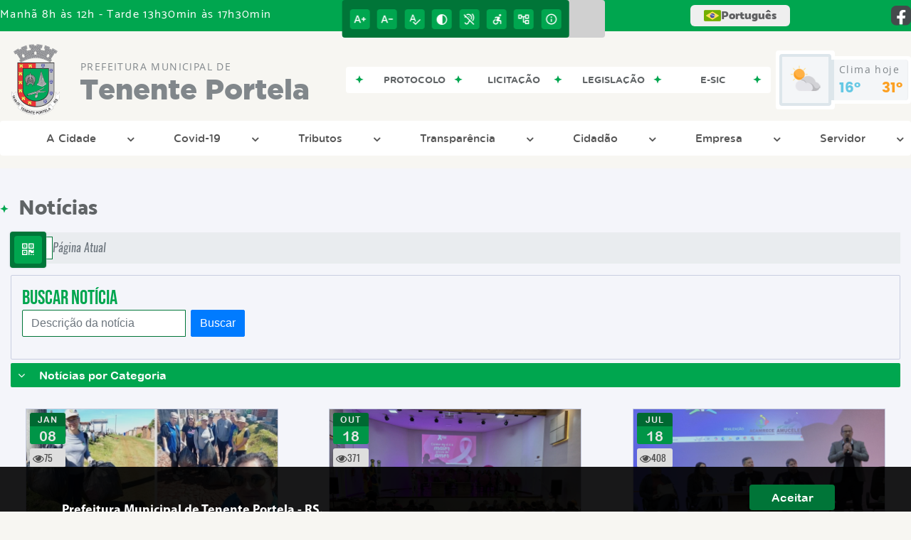

--- FILE ---
content_type: text/html; charset=UTF-8
request_url: https://tenenteportela.rs.gov.br/noticia/categoria/14/saude/
body_size: 20732
content:
<!DOCTYPE html>
<html lang="pt-BR">

<head>
    <meta charset="UTF-8">
    
        
            <meta name="theme-color" content="#007538">
    
    <title>Notícia - Saúde - Prefeitura Municipal  de Tenente Portela</title>
                            <meta name="description" content="Saúde da Prefeitura Municipal  de Tenente Portela" />
                            <meta name="keywords" content="Saúde, prefeitura, municipal, tenente portela, cidade" />
                <meta property="og:url" content="http://tenenteportela.rs.gov.br/noticia/categoria/14/saude/" />
                <meta property="og:image" content="https://www.tenenteportela.rs.gov.br/admin/globalarq/logo/a73c5ff94338f873e36bb142b9f3c8f8.png" />
                <meta property="og:title" content="Prefeitura Municipal de Tenente Portela" />
                <meta property="og:description" content="Prefeitura Municipal de Tenente Portela" />
                <meta property="og:site_name" content="Prefeitura Municipal de Tenente Portela" />
                <meta property="og:type" content="website" />
                <meta name="viewport" content="width=device-width, initial-scale=1.0">
    <link rel="stylesheet" type="text/css" href="/site/js/plugins/slider-noticia/css/slideshow.css">    <!-- Le styles -->
    <link href="/admin/icones/familia/style.css" media="screen" rel="stylesheet" type="text/css">
<link href="/site/css/bootstrap-4.3.1/css/bootstrap.min.css" media="screen" rel="stylesheet" type="text/css">
<link href="/site/css/normalize.css" media="screen" rel="stylesheet" type="text/css">
<link href="/site/css/css.css" media="screen" rel="stylesheet" type="text/css">
<link href="/site/css/cssCustom.css?v=1769353517" media="screen" rel="stylesheet" type="text/css">
<link href="/site2/css/css_v2.css" media="screen" rel="stylesheet" type="text/css">
<link href="/site/js/plugins/tradutor/tradutor.css" media="screen" rel="stylesheet" type="text/css">
<link href="/site2/css/font/icomoon_v2/style.css" media="screen" rel="stylesheet" type="text/css">
<link href="/site/css/mini-plugins.css" media="screen" rel="stylesheet" type="text/css">
<link href="/site/css/animate.min.css" media="screen" rel="stylesheet" type="text/css">
<link href="/site/css/ekko-lightbox.css" media="screen" rel="stylesheet" type="text/css">
<link href="/site/js/plugins/calendario/dncalendar-skin.css" media="screen" rel="stylesheet" type="text/css">
<link href="/site/css/font/fontawesome/font-awesome.min.css" media="screen" rel="stylesheet" type="text/css">
<link href="/site2/js/plugins/menu/sm-core-css.css" media="screen" rel="stylesheet" type="text/css">
<link href="/site2/js/plugins/menu/sm-clean.css" media="screen" rel="stylesheet" type="text/css">
<link href="/site/js/plugins/owlcarousel/owl.carousel.min.css" media="screen" rel="stylesheet" type="text/css">
<link href="/site/js/plugins/owlcarousel/owl.theme.default.min.css" media="screen" rel="stylesheet" type="text/css">
<link href="/site/css/font/ArialNarrow/styles.css" media="screen" rel="stylesheet" type="text/css">
<link href="/site/css/font/ArialRoundedMTBold/styles.css" media="screen" rel="stylesheet" type="text/css">
<link href="/site/css/font/BebasNeue-Regular/styles.css" media="screen" rel="stylesheet" type="text/css">
<link href="/site/css/font/MyriadPro-Regular/styles.css" media="screen" rel="stylesheet" type="text/css">
<link href="/site/css/font/MyriadPro-Light/styles.css" media="screen" rel="stylesheet" type="text/css">
<link href="/site/css/font/MyriadPro-Bold/styles.css" media="screen" rel="stylesheet" type="text/css">
<link href="/site/css/font/Oswald-ExtraLight/styles.css" media="screen" rel="stylesheet" type="text/css">
<link href="/site/css/font/Oswald-LightItalic/styles.css" media="screen" rel="stylesheet" type="text/css">
<link href="/site/css/font/Oswald-Heavy/styles.css" media="screen" rel="stylesheet" type="text/css">
<link href="/site/css/font/Oswald-Regular/styles.css" media="screen" rel="stylesheet" type="text/css">
<link href="/site/css/font/Oswald-RegularItalic/styles.css" media="screen" rel="stylesheet" type="text/css">
<link href="/site/css/font/ProximaNova-Regular/styles.css" media="screen" rel="stylesheet" type="text/css">
<link href="/site/css/speech.css" media="screen" rel="stylesheet" type="text/css">
<link href="/site/js/plugins/acessibilidade/jbility.css" media="screen" rel="stylesheet" type="text/css">
<link href="/admin/globalarq/logo/favicon.webp" rel="shortcut icon" type="image/vnd.microsoft.icon">    
          <script>
          var _paq = window._paq = window._paq || [];
          /* tracker methods like "setCustomDimension" should be called before "trackPageView" */
          _paq.push(['trackPageView']);
          _paq.push(['enableLinkTracking']);
          (function() {
              var u="https://analytics.kingpage.com.br/";
              _paq.push(['setTrackerUrl', u+'matomo.php']);
              _paq.push(['setSiteId', '31']);
              var d=document, g=d.createElement('script'), s=d.getElementsByTagName('script')[0];
              g.async=true; g.src=u+'matomo.js'; s.parentNode.insertBefore(g,s);
          })();
      </script>
    </head>

<style>
     :root {
        --tamanho-fonte-cidade: 40px;
                    --cor-primaria: #007538;
            --cor-secundaria: #00a64f;
            --cor-icon: #007538;
            }

    .img-logo {
        width: 100px;
        height: 100px;
        background: url(/admin/globalarq/logo/a73c5ff94338f873e36bb142b9f3c8f8.png);
        background-size: 100% 100%;
    }

    .img-logo-rodape {
        width: 100px;
        height: 100px;
        background: url(/admin/globalarq/logo/bd88f5e307842560217c8c48eda961ce.png);
        background-size: 100% 100%;
        margin-bottom: 10px;
    }

    .btn-menu-mobile {
        background: url('../../../../admin/globalarq/logo/a73c5ff94338f873e36bb142b9f3c8f8.png') no-repeat;
        background-size: 50px auto;
    }

    .caixa-dialogo {
        background: linear-gradient(rgba(255, 255, 255, .9), rgba(255, 255, 255, .9)), url('../../admin/globalarq/logo/a73c5ff94338f873e36bb142b9f3c8f8.png') space;
    }
</style>

<body>
    <!-- INICIO VLIBRAS -->
    <div vw class="enabled">
        <div vw-access-button class="active"></div>
        <div vw-plugin-wrapper>
            <div class="vw-plugin-top-wrapper"></div>
        </div>
    </div>
    <!-- FIM VLIBRAS -->
    <!--barra lateral de acessibilidade-->
    
            <div class="container-btn-lateral_v2 enquete-left_v2">
            <div id="generate" class="qr-code_v2 btn-lateral_v2 btn-qr-code_v2" title="QR Code">
                <i class="fa fa-qrcode qr-code_v2-icon"></i>
            </div> <div class="btn-lateral_v2 botao_push_acessibilidade_v2 fixa-lado-topo_v2">
                <i class="icon_v2 icon_v2-acessibilidade-atalho">
                <pre class="conteudo-hidden_v2">.</pre>
                </i>
            </div> </div>
            <!-- INICIO VLIBRAS -->
            <div vw class="enabled" id="vlibras_open">
                <div vw-access-button class="active"></div>
                <div vw-plugin-wrapper>
                    <div class="vw-plugin-top-wrapper"></div>
                </div>
            </div>
          
            <!-- FIM VLIBRAS -->
            <section class="layout_v2 on_v2 on-topo_v2">
                <div class="acessibilidade_v2 acessibilidade_topo_v2">
                    <div class="titulo-acessibilidade_v2 flex_v2">
                        <button type="button" id="acessibilidade_fechar_v2" class="fecha-acessibilidade_v2">
                        <i class="icon_v2 icon_v2-acessibilidade-fechar" aria-hidden="true">
                            <pre class="conteudo-hidden_v2">.</pre>
                        </i>
                        </button>
                        <div class="titulo_v2 font-titulo-mobile_v2 ponto-titulo_v2 block-mobile_v2 flex_v2">
                        <p>Acessibilidade</p>
                        </div>
                    </div>
                    <div id="increaseFont_v2" class="acessibilidade_div_v2 flex_v2 alinha-acess-left_v2" title="Aumentar Fonte">
                        <span class="texto-acessibilidade_v2" unselectable="on">Aumentar Fonte</span>
                        <div class="img-acessibilidade_v2 aumenta-texto_v2">
                        <i class="icon_v2 icon_v2-acessibilidade-aumentar-fonte">
                            <pre class="conteudo-hidden_v2">.</pre>
                        </i>
                        </div>
                    </div>
                    <div id="decreaseFont_v2" class="acessibilidade_div_v2 flex_v2">
                        <span class="texto-acessibilidade_v2" unselectable="on">Diminuir Fonte</span>
                        <div class="img-acessibilidade_v2 diminui-texto_v2" title="Diminuir Fonte">
                        <i class="icon_v2 icon_v2-acessibilidade-diminuir-fonte">
                            <pre class="conteudo-hidden_v2">.</pre>
                        </i>
                        </div>
                    </div>
                    <div id="resetaFont_v2" class="acessibilidade_div_v2 flex_v2">
                        <span class="texto-acessibilidade_v2" unselectable="on">Fonte Normal</span>
                        <div class="img-acessibilidade_v2 reseta-texto_v2" title="Fonte Normal">
                        <i class="icon_v2 icon_v2-acessibilidade-texto-normal">
                            <pre class="conteudo-hidden_v2">.</pre>
                        </i>
                        </div>
                    </div>
                    <div id="contrast_v2" class="acessibilidade_div_v2 flex_v2">
                        <span class="texto-acessibilidade_v2" unselectable="on">Alto Contraste</span>
                        <div class="img-acessibilidade_v2 contraste_v2" title="Alto Contraste">
                        <i class="icon_v2 icon_v2-acessibilidade-contraste">
                            <pre class="conteudo-hidden_v2">.</pre>
                        </i>
                        </div>
                    </div>
                    <div class="mostra-balao_v2 mostra-libra_v2" rel="" title="Vlibras">
                        <div class="acessibilidade_div_v2 flex_v2 libraV_v2">
                        <span class="texto-acessibilidade_v2" unselectable="on">Libras</span>
                        <div class="img-acessibilidade_v2 libras_v2">
                            <i class="icon_v2 icon_v2-acessibilidade-libras">
                            <pre class="conteudo-hidden_v2">.</pre>
                            </i>
                        </div>
                        </div>
                        <div class="caixa-balao_v2 libraV_v2">
                            <div class="balao_v2">
                                <img src="/site2/js/plugins/acessibilidade/acessibilidade/vlibras.gif"
                                data-src="/site2/js/plugins/acessibilidade/acessibilidade/vlibras.gif" alt="Vlibras" title="Ícone do Vlibras" />
                                <p>O conteúdo desse portal pode ser acessível em Libras usando o VLibras</p>
                            </div>
                        </div>
                    </div>
                    <div class="mostra-balao_v2 mostra-atalho_v2" rel="" title="Teclas de Atalho">
                        <div class="acessibilidade_div_v2 flex_v2">
                        <span class="texto-acessibilidade_v2" unselectable="on">Atalhos</span>
                        <div class="img-acessibilidade_v2 libras_v2">
                            <i class="icon_v2 icon_v2-acessibilidade-atalho">
                            <pre class="conteudo-hidden_v2">.</pre>
                            </i>
                        </div>
                        </div>
                        <div class="caixa-balao_v2 caixa-atalho_v2">
                        <div class="balao_v2">
                            <p><a id="altZ_v2" title="Abrir Caixa de Pesquisa">Alt + Z - Abrir Caixa de Pesquisa</a></p>
                            <p><a id="altC_v2" title="Foco no Menu">Alt + C - Foco no Menu</a></p>
                            <p><a id="altR_v2" title="Ir para o Rodapé do Site">Alt + R - Ir para o Rodapé do Site</a></p>
                            <p><a id="altB_v2" title="Ativar Alto Contraste">Alt + B - Ativar Alto Contraste</a></p>
                            <p><a id="altW_v2" title="Aumentar Letra">Alt + W - Aumentar Letra</a></p>
                            <p><a id="altS_v2" title="Diminuir Letra">Alt + S - Diminuir Letra</a></p>
                            <p><a id="altQ_v2" title="Letra Normal">Alt + Q - Letra Normal</a></p>
                            <p><a id="altN_v2" title="Ir para o Conteúdo do Site">Alt + N - Ir para o Conteúdo do Site</a></p>
                            <p class="mostra-libra_v2"><a id="altL_v2" title="Abrir Libras">Alt + L - Abrir Libras</a></p>
                        </div>
                        </div>
                    </div>
                    <a class="" rel="" href="/mapa-site/" title="Mapa do Site">
                        <div class="acessibilidade_div_v2 flex_v2">
                        <span class="texto-acessibilidade_v2" unselectable="on">Mapa do Site</span>
                        <div class="img-acessibilidade_v2">
                            <i class="icon_v2 icon_v2-acessibilidade-mapa-do-site">
                            <pre class="conteudo-hidden_v2">.</pre>
                            </i>
                        </div>
                        </div>
                    </a><a target="_blank" href="" rel="nofollow" title="Acesso à informação">
                        <div class="acessibilidade_div_v2 flex_v2 alinha-acess-right_v2" >
                        <span class="texto-acessibilidade_v2" unselectable="on">Acesso à informação</span>
                        <div class="img-acessibilidade_v2 acesso-informacao_v2">
                            <i class="icon_v2 icon_v2-acessibilidade-acesso-a-informacao">
                            <pre class="conteudo-hidden_v2">.</pre>
                            </i>
                        </div>
                        </div>
                    </a>
                </div>
            </section>
            
        
    <div class="container-all">
        
                <link rel="stylesheet" href="/site2/css/hover-min.css">
                <link rel="stylesheet" href="/site2/js/plugins/acessibilidade/jbility.css">
                <link rel="stylesheet" href="/site2/js/plugins/calendario-evento/datepickk.css">
                <link rel="stylesheet" href="/site2/css/font/icomoon_v2/style.css">
                <link rel="stylesheet" href="/site2/js/plugins/owlcarousel/owl.theme.default.min.css">
                <link rel="stylesheet" href="/site2/js/plugins/owlcarousel/owl.carousel.min.css">
                <link rel="stylesheet" href="/site2/css/font/open-sans/stylesheet.css">
                <link rel="stylesheet" href="/site2/css/font/poppins/stylesheet.css">
                <link rel="stylesheet" href="/site2/css/font/kulim-park/stylesheet.css">
                <link rel="stylesheet" href="/site2/css/font/gotham-rounded/stylesheet.css">                
                <link rel="stylesheet" href="/site2/css/font/catamaran-cufonfonts-webfont/style.css">
                <link rel="stylesheet" href="/site2/css/normalize.css">
                <link rel="stylesheet" href="/site2/css/css-mobile_v2.css">   
                <link rel="stylesheet" href="/site2/css/cssCustom.css">  
            
            <header style="background: #F7F6F2">
                <section class="layout_v2 barra-topo_v2">
                <div class="container-xl col-md-12 col-lg-12 col-xl-12">
                    <div class="row">
                    <div class="topo-atendimento_v2 alinha-left_v2 col marquee-topo_v2">
                        <div class="marquee-topo_text"><p>Manhã 8h às 12h - Tarde 13h30min às 17h30min</p></div>
                    </div>
                    
                        <style>
                            @media only screen and (max-width:1240px){
                                .linguagem_button_v2 {
                                    width: 40px;
                                }
                                .linguagem_button_v2 span {
                                    display:none;
                                }
                            }
                            @media only screen and (max-width:991px){
                                .container_linguagem_v2 {
                                    display: inline-flex !important;
                                    margin-left: 0px !important;
                                }
                                .linguagem_button_v2 span {
                                    display: inline-flex;
                                }
                            }
                        </style>
                    
                        <style>
                            .container_linguagem_v2 {
                                margin-left: 35px;
                            }
                        </style>
                        <div class="topo-acessibilidade_v2 col">
                        <div class="btn-busca_v2 busca-desktop_v2">
                            <div class="desktop_v2 nav-busca_v2">
                                <div class="search-box_v2 search-desktop_v2">
                                    <form class="frmBuscaCompleta_v2" method="get" action="">
                                    <fieldset>
                                        <legend>Buscar conteúdo</legend>
                                        <label for="buscaCompleta_v2">Buscar: </label>
                                        <input class="col busca_v2 buscaCompletaTexto_v2 font-conteudo-mobile_v2" type="text" id="buscaCompleta_v2" name="buscaCompleta_v2" placeholder="Buscar" title="Buscar">
                                        <input class="enviar_busca_v2 btnBuscaCompleta" type="submit" id="btnBuscaCompleta_v2" name="btnBuscaCompleta_v2" value="&#xe912" title="Botão">
                                    </fieldset>
                                    </form>
                                </div>
                            </div>
                        </div>
                    </div>
                        
                    <div id="google_translate_element"></div>
                    <div class="topo-atendimento_v2 top-right_v2  col">
                        <div class="container_linguagem_v2">
                            <button class="linguagem_button_v2">
                                <img src="/site/imagens/linguagem/brasil.png" />
                                <span translate="no">Português</span>
                            </button>
                            <div class="linguagem_content_v2 animate__fadeIn">
                                <div class="linguagem_titulo_v2"><p>Idioma</p></div>
                                <div class="linguagem_card_v2" id="pt">
                                    <img src="/site/imagens/linguagem/brasil.png" />
                                    <p translate="no" style="display: none">Português</p>
                                    <span class="linguagem_selecionada_v2">Português</span>
                                </div>
                                <div class="linguagem_card_v2" id="en">
                                    <img src="/site/imagens/linguagem/estados-unidos.png" />
                                    <p>English</p>
                                </div>
                                <div class="linguagem_card_v2" id="es">
                                    <img src="/site/imagens/linguagem/espanha.png" />
                                    <p>Español</p>
                                </div>
                                <div class="linguagem_card_v2" id="fr">
                                    <img src="/site/imagens/linguagem/franca.png" />
                                    <p>Français</p>
                                </div>
                                <div class="linguagem_card_v2" id="de">
                                    <img src="/site/imagens/linguagem/alemanha.png" />
                                    <p>Deutsch</p>
                                </div>
                                <div class="linguagem_card_v2" id="it">
                                    <img src="/site/imagens/linguagem/italia.png" />
                                    <p>Italiano</p>
                                </div>
                            </div>
                        </div>
                        <div class="text-end_v2 alinha-right_v2" style="display: flex;height: 28px;flex: 1 1 0%;">
                                <a href="https://www.facebook.com/prefeituradetenenteportela" rel="nofollow" target="_blank" title="Acessar Facebook" class="icon-rede-social_v2">
                                    <i class="icon_v2-social-facebook">
                                    <pre class="conteudo-hidden_v2">.</pre>
                                    </i>
                                </a>
                                <a href="#" rel="nofollow" target="_blank" title="Acessar Messenger" class="icon-rede-social_v2 display-none_v2">
                                    <i class="icon_v2-social-linkedin">
                                    <pre class="conteudo-hidden_v2">.</pre>
                                    </i>
                                </a>
                                <a href="#" rel="nofollow" target="_blank" title="Acessar Messenger" class="icon-rede-social_v2 display-none_v2">
                                    <i class="icon_v2-social-pinterest">
                                    <pre class="conteudo-hidden_v2">.</pre>
                                    </i>
                                </a>
                                <a href="#" rel="nofollow" target="_blank" title="Acessar Messenger" class="icon-rede-social_v2 display-none_v2">
                                    <i class="icon_v2-social-snapchat">
                                    <pre class="conteudo-hidden_v2">.</pre>
                                    </i>
                                </a>
                                <a href="#" rel="nofollow" target="_blank" title="Acessar Messenger" class="icon-rede-social_v2 display-none_v2">
                                    <i class="icon_v2-social-tiktok">
                                    <pre class="conteudo-hidden_v2">.</pre>
                                    </i>
                                </a>
                                
                        </div>
                    </div>
                    </div>
                </div>
                </section>

                <nav>
                <section class="layout_v2 container-menu_v2 container-xl">
                    <div class="clima_v2 flex_v2"><div class="info-topo_v2 flex_v2">
                        <div class="orgao_v2 flex_v2 alinha-left_v2">
                        <a href="https://www.tenenteportela.rs.gov.br/">
                            <img src="/admin/globalarq/logo/a73c5ff94338f873e36bb142b9f3c8f8.png" alt="Prefeitura Municipal  de Tenente Portela" class="alinha-left_v2">
                        </a>
                        <div>
                            <a href="https://www.tenenteportela.rs.gov.br/">
                            <h1>
                                Prefeitura Municipal  de
                            </h1>
                            <strong>Tenente Portela</strong>
                            </a>
                        </div>
                        </div>
                        </div>
                            
            <div class="layout_v2 container-link-topo_v2 col">
                <div class="row link-rapido_v2">
                <div class="separa-link-rapido_v2"><pre class="conteudo-hidden_v2">.</pre></div>
                        <div class="col container-link-rapido_v2 text-center effect-hover_v2" data-has-sub="false">
                            <a href="https://protocolo.betha.cloud/#/cidadao/solicitacao-abertura/zOTHk-CIHjk=" rel="nofollow" target="_blank" title="Protocolo" class="link-primario-toggle">
                                <div class="link-primario_v2 muda-cor_v2">
                                    <p class="ellipse-line-2_v2">Protocolo</p>
                                    <div class="separa-link-rapido_v2"><pre class="conteudo-hidden_v2">.</pre></div>
                                </div>
                            </a>
                                                    </div>
                    
                        <div class="col container-link-rapido_v2 text-center effect-hover_v2" data-has-sub="false">
                            <a href="https://www.tenenteportela.rs.gov.br/licitacao" rel="" target="_self" title="Licitação" class="link-primario-toggle">
                                <div class="link-primario_v2 muda-cor_v2">
                                    <p class="ellipse-line-2_v2">Licitação</p>
                                    <div class="separa-link-rapido_v2"><pre class="conteudo-hidden_v2">.</pre></div>
                                </div>
                            </a>
                                                    </div>
                    
                        <div class="col container-link-rapido_v2 text-center effect-hover_v2" data-has-sub="false">
                            <a href="https://www.tenenteportela.rs.gov.br/legislacao" rel="" target="_self" title="Legislação" class="link-primario-toggle">
                                <div class="link-primario_v2 muda-cor_v2">
                                    <p class="ellipse-line-2_v2">Legislação</p>
                                    <div class="separa-link-rapido_v2"><pre class="conteudo-hidden_v2">.</pre></div>
                                </div>
                            </a>
                                                    </div>
                    
                        <div class="col container-link-rapido_v2 text-center effect-hover_v2" data-has-sub="false">
                            <a href="https://www.tenenteportela.rs.gov.br/sic-servico-de-informacao-ao-cidadao" rel="" target="_self" title="e-SIC" class="link-primario-toggle">
                                <div class="link-primario_v2 muda-cor_v2">
                                    <p class="ellipse-line-2_v2">e-SIC</p>
                                    <div class="separa-link-rapido_v2"><pre class="conteudo-hidden_v2">.</pre></div>
                                </div>
                            </a>
                                                    </div>
                    
                </div>
            </div>
        
                            <div class="infoma-clima_v2 flex_v2 alinha-right_v2">
                    <div class="background-clima_v2">
                        <div class="layout_v2 icon-clima_v2 alinha-left_v2">
                            <div class="tempo_v2" style="background:url(/site/imagens/prev-tempo/clima.png) -345px -47px no-repeat;background-size: 440px;">
                            </div>
                        </div>
                    </div>
                    <div class="background-clima-2_v2">
                        <div class="layout_v2 texto-clima_v2 alinha-left_v2 text-end_v2">
                            <p>Clima hoje</p>
                            <span class="min_v2 alinha-left_v2">16°</span>
                            <span class="max_v2 alinha-right_v2">31°</span>
                        </div>
                    </div>
                </div>
        
                    </div><div class="container-xl col text-xl-center">
                        <div class="link_v2">
                        <div class="menu col-12 alinha-centro_v2" style="padding: 0 !important">
                            <nav id="main-nav_v2" class="greedy_v2"><div class="btn-menu-mobile_v2">
                                <a href="https://www.tenenteportela.rs.gov.br/" rel="" title="Prefeitura Municipal  de Tenente Portela">
                                    <img src="/admin/globalarq/logo/a73c5ff94338f873e36bb142b9f3c8f8.png" alt="Prefeitura Municipal  de Tenente Portela" class="alinha-left_v2">
                                </a>
                                <a href="https://www.tenenteportela.rs.gov.br/" rel="" title="Prefeitura Municipal  de Tenente Portela" class="alinha-centro_v2 orgao-mobile_v2">
                                    <p class="font-subtitulo-mobile_v2">Prefeitura Municipal </p><span class="font-titulo-mobile_v2">Tenente Portela</span>
                                </a><div id="toggle">
                                <div class="one_v2"><pre class="conteudo-hidden_v2">.</pre></div>
                                <div class="two_v2"><pre class="conteudo-hidden_v2">.</pre></div>
                                <div class="three_v2"><pre class="conteudo-hidden_v2">.</pre></div>
                                </div>
                            </div>
                            <ul id="main-menu" class="sm sm-clean left links">
                                <li class="grupo-menu box-shadow"><a href=# target=_self rel="">A Cidade</a><ul><li class="box-shadow sub-link"><a href=https://www.tenenteportela.rs.gov.br target=_self rel="">Página Principal</a></li><li class="grupo-menu box-shadow"><a href=# target=_self rel="">Prefeitura</a><ul><li class="box-shadow sub-link"><a href=https://www.tenenteportela.rs.gov.br/estrutura target=_self rel="">Estrutura Física</a></li><li class="box-shadow sub-link"><a href=https://www.tenenteportela.rs.gov.br/prefeitura/organograma target=_self rel="">Organograma</a></li><li class="box-shadow sub-link"><a href=https://www.tenenteportela.rs.gov.br/prefeitura target=_self rel="">Galeria de Prefeitos</a></li><li class="box-shadow sub-link"><a href=https://www.tenenteportela.rs.gov.br/galeria-videos target=_self rel="">Canal da Prefeitura</a></li><li class="grupo-menu box-shadow"><a href=https://www.tenenteportela.rs.gov.br/pagina/10/conselhos-municipais target=_self rel="">Conselhos Municipais</a><ul><li class="box-shadow sub-link"><a href=https://www.tenenteportela.rs.gov.br/pagina/34/conselho-municipal-de-transito target=_self rel="">CONSELHO MUNICIPAL DE TRÂNSITO</a></li><li class="box-shadow sub-link"><a href=https://www.tenenteportela.rs.gov.br/pagina/41/conselho-municipal-de-educacao target=_self rel="">Conselho Municipal de Educação</a></li></ul></li><li class="box-shadow sub-link"><a href=https://www.tenenteportela.rs.gov.br/comissao target=_self rel="">Comissões e Conselhos</a></li><li class="box-shadow sub-link"><a href=https://www.tenenteportela.rs.gov.br/audiencia-publica target=_self rel="">Audiências Públicas</a></li><li class="box-shadow sub-link"><a href=https://www.tenenteportela.rs.gov.br/evento target=_self rel="">Calendário de eventos</a></li><li class="box-shadow sub-link"><a href=https://www.tenenteportela.rs.gov.br/glossario target=_self rel="">Glossário</a></li><li class="box-shadow sub-link"><a href=https://www.tenenteportela.rs.gov.br/prefeitura/departamento target=_self rel="">Departamentos/Secretarias</a></li><li class="box-shadow sub-link"><a href=https://www.tenenteportela.rs.gov.br/prefeitura/telefones target=_self rel="">Telefones Úteis</a></li><li class="box-shadow sub-link"><a href=https://www.tenenteportela.rs.gov.br/pagina/2/e-mails target=_self rel="">E-mails</a></li><li class="box-shadow sub-link"><a href=https://www.tenenteportela.rs.gov.br/prefeitura/links-uteis target=_self rel="">Links Úteis</a></li><li class="box-shadow sub-link"><a href=https://www.tenenteportela.rs.gov.br/expediente target=_self rel="">Expediente</a></li></ul></li><li class="box-shadow sub-link"><a href=https://www.tenenteportela.rs.gov.br/carta-servico/categoria target=_self rel="">Carta de Serviços</a></li><li class="grupo-menu box-shadow"><a href=# target=_self rel="">Contato</a><ul><li class="box-shadow sub-link"><a href=https://www.tenenteportela.rs.gov.br/sic-servico-de-informacao-ao-cidadao target=_self rel="">Sic</a></li><li class="box-shadow sub-link"><a href=https://www.tenenteportela.rs.gov.br/ouvidoria target=_self rel="">Ouvidoria</a></li><li class="box-shadow sub-link"><a href=https://www.tenenteportela.rs.gov.br/fale-conosco target=_self rel="">Fale Conosco</a></li><li class="box-shadow sub-link"><a href=https://www.tenenteportela.rs.gov.br/poda-arvore target=_self rel="">Poda de Árvores</a></li><li class="box-shadow sub-link"><a href=https://www.tenenteportela.rs.gov.br/troca-de-lampada target=_self rel="">Troca de Lâmpadas</a></li><li class="box-shadow sub-link"><a href=https://www.tenenteportela.rs.gov.br/denuncia-de-descarte target=_self rel="">Denúncia de Descarte Irregular</a></li></ul></li><li class="box-shadow sub-link"><a href=https://www.tenenteportela.rs.gov.br/cidade target=_self rel="">História do Município</a></li><li class="box-shadow sub-link"><a href=https://www.tenenteportela.rs.gov.br/cidade/hino target=_self rel="">Hino</a></li><li class="box-shadow sub-link"><a href=https://www.tenenteportela.rs.gov.br/album-de-fotos target=_self rel="">Álbuns</a></li><li class="box-shadow sub-link"><a href=https://www.tenenteportela.rs.gov.br/guia-da-cidade target=_self rel="">Guia da Cidade</a></li><li class="box-shadow sub-link"><a href=https://www.tenenteportela.rs.gov.br/cidade/simbolo target=_self rel="">Símbolos Municipais</a></li><li class="box-shadow sub-link"><a href=https://www.tenenteportela.rs.gov.br/pagina/3/dados-do-municipio target=_self rel="">Dados do Município</a></li><li class="box-shadow sub-link"><a href=https://www.tenenteportela.rs.gov.br/web-radio target=_self rel="">Web Rádio</a></li></ul></li><li class="grupo-menu box-shadow"><a href=https://www.tenenteportela.rs.gov.br/covid target=_self rel="">Covid-19</a><ul><li class="grupo-menu box-shadow"><a href=# target=_self rel="">Vacinação</a><ul><li class="box-shadow sub-link"><a href=https://www.tenenteportela.rs.gov.br/covid#boletim target=_self rel="">Boletim Epidemiológico</a></li><li class="box-shadow sub-link"><a href=https://www.tenenteportela.rs.gov.br/pagina/11/despesas-covid-19 target=_self rel="">Despesas COVID-19</a></li><li class="box-shadow sub-link"><a href=https://www.tenenteportela.rs.gov.br/covid#vacinometro target=_self rel="">Vacinômetro</a></li><li class="box-shadow sub-link"><a href=https://www.tenenteportela.rs.gov.br/pagina/21/fase-da-vacinacao target=_self rel="">Fase da Vacinação</a></li><li class="box-shadow sub-link"><a href=https://www.tenenteportela.rs.gov.br/pagina/22/vacinas-recebidas target=_self rel="">Vacinas Recebidas</a></li><li class="box-shadow sub-link"><a href=https://www.tenenteportela.rs.gov.br/pagina/28/populacao-por-grupos-e-faixas-etarias target=_self rel="">População por grupos e faixas etárias </a></li><li class="box-shadow sub-link"><a href=https://www.tenenteportela.rs.gov.br/pagina/29/quantidade-de-doses-aplicadas-diariamente target=_self rel="">Quantidade de doses aplicadas diariamente</a></li><li class="box-shadow sub-link"><a href=https://www.tenenteportela.rs.gov.br/pagina/23/sobre-as-vacinas-bulas target=_self rel="">Sobre as Vacinas - Bulas</a></li><li class="box-shadow sub-link"><a href=https://www.tenenteportela.rs.gov.br/pagina/11/despesas-covid-19 target=_self rel="">Insumos adquiridos</a></li><li class="box-shadow sub-link"><a href=https://www.tenenteportela.rs.gov.br/pagina/20/plano-de-acao-municipal-de-vacinacao target=_self rel="">Plano de Ação Municipal de Vacinação</a></li><li class="box-shadow sub-link"><a href=https://www.tenenteportela.rs.gov.br/pagina/31/registro-de-sobra-de-vacinas target=_self rel="">Registro de sobra de vacinas</a></li><li class="box-shadow sub-link"><a href=https://www.gov.br/saude/pt-br/media/pdf/2021/marco/23/plano-nacional-de-vacinacao-covid-19-de-2021 target=_blank rel="nofollow">Plano de Ação Nacional de Vacinação</a></li><li class="box-shadow sub-link"><a href=https://saude.rs.gov.br/upload/arquivos/202104/27181903-nota-tecnica-467-2021-cgpni-deidt-svs-ms.pdf target=_blank rel="nofollow">Nota Técnica 467/2021-CGPNI/DEIDT/SVS/MS</a></li><li class="box-shadow sub-link"><a href=https://www.tenenteportela.rs.gov.br/ouvidoria target=_self rel="">Denunciar Fura-Filas e Irregularidades</a></li><li class="box-shadow sub-link"><a href=https://www.tenenteportela.rs.gov.br/ouvidoria target=_self rel="">Ouvidoria Geral do Município</a></li><li class="box-shadow sub-link"><a href=https://antigo.saude.gov.br/saude-de-a-z/ouvidoria-do-sus target=_blank rel="nofollow">Ouvidoria SUS</a></li><li class="box-shadow sub-link"><a href=https://www.tenenteportela.rs.gov.br/pagina/24/canais-de-informacoes-municipal target=_self rel="">Canais de Informações Municipal</a></li><li class="box-shadow sub-link"><a href=https://vacina.saude.rs.gov.br/ target=_blank rel="nofollow">Acompanhamento Vacinal RS</a></li><li class="box-shadow sub-link"><a href=https://covid.saude.gov.br/ target=_blank rel="nofollow">Painel Coronavírus União</a></li><li class="box-shadow sub-link"><a href=https://www.gov.br/saude/pt-br target=_blank rel="nofollow">Informações do Ministério da Saúde</a></li></ul></li></ul></li><li class="grupo-menu box-shadow"><a href=# target=_self rel="">Tributos</a><ul><li class="box-shadow sub-link"><a href=https://www.tenenteportela.rs.gov.br/pagina/46/requerimentodocumentos-isencao-iptu target=_self rel="">Requerimento/documentos para isenção de IPTU</a></li><li class="box-shadow sub-link"><a href=https://e-gov.betha.com.br/cdweb/resource.faces?params=CDZo5Q-bBFI1QW5oCl0J1g== target=_self rel="">Guia da Taxa de Alvará</a></li><li class="box-shadow sub-link"><a href=https://e-gov.betha.com.br/cdweb/resource.faces?params=CDZo5Q-bBFLSMis5u6ifuQ== target=_blank rel="nofollow">Guias de ISS</a></li><li class="box-shadow sub-link"><a href=https://e-gov.betha.com.br/cdweb/resource.faces?params=CDZo5Q-bBFJYpkO7XemHvg== target=_self rel="">IPTU 2026</a></li><li class="box-shadow sub-link"><a href=https://e-gov.betha.com.br/cdweb/resource.faces?params=CDZo5Q-bBFLKtn2KfDP0CQ== target=_blank rel="nofollow">ITBI Web</a></li><li class="box-shadow sub-link"><a href=https://e-gov.betha.com.br/e-nota/login.faces target=_blank rel="nofollow">Fly e-nota</a></li><li class="box-shadow sub-link"><a href=https://e-gov.betha.com.br/cdweb/03114-365/contribuinte/main.faces target=_blank rel="nofollow">Cidadão Web</a></li><li class="box-shadow sub-link"><a href=https://www.tenenteportela.rs.gov.br/pagina/45/contato-departamento-de-tributacaofiscalizacao target=_self rel="">Contato - Departamento de Tributação/Fiscalização</a></li><li class="box-shadow sub-link"><a href=https://e-gov.betha.com.br/cdweb/resource.faces?params=CDZo5Q-bBFKamBb_4_pnUQ== target=_blank rel="nofollow">Certidão de Baixa de Atividade</a></li><li class="box-shadow sub-link"><a href=https://e-gov.betha.com.br/cdweb/resource.faces?params=CDZo5Q-bBFL61fhM29lC9A== target=_blank rel="nofollow">Certidão de ITBI</a></li><li class="box-shadow sub-link"><a href=https://e-gov.betha.com.br/cdweb/resource.faces?params=CDZo5Q-bBFLBHrdYGuSiyw== target=_blank rel="nofollow">Certidão Negativa do Contribuinte</a></li><li class="box-shadow sub-link"><a href=https://e-gov.betha.com.br/cdweb/resource.faces?params=CDZo5Q-bBFK_ga5u3MUUaQ== target=_blank rel="nofollow">Certidão Negativa do Econômico</a></li><li class="box-shadow sub-link"><a href=https://e-gov.betha.com.br/cdweb/resource.faces?params=CDZo5Q-bBFK28Y6hJxf8NQ== target=_blank rel="nofollow">Certidão Negativa do Imóvel</a></li><li class="box-shadow sub-link"><a href=https://e-gov.betha.com.br/cdweb/resource.faces?params=CDZo5Q-bBFL2DVr228ozag== target=_blank rel="nofollow">Guias Diversas</a></li></ul></li><li class="grupo-menu box-shadow"><a href=#https://transparencia.betha.cloud/#/-Pgzm_eB2hU7Y6CvMn7NyA==/acesso-informacao?esconderCabecalho=S&esconderRodape=S& target=_self rel="">Transparência</a><ul><li class="box-shadow sub-link"><a href=https://transparencia.betha.cloud/#/Sm3i3YCAyD3NMGIJUGghPQ== target=_blank rel="nofollow">Transparência em Tempo Real</a></li><li class="box-shadow sub-link"><a href=https://transparencia.betha.cloud/#/-Pgzm_eB2hU7Y6CvMn7NyA==/acesso-informacao?esconderCabecalho=S&esconderRodape=S& target=_self rel="">Tranparência RPPS</a></li><li class="box-shadow sub-link"><a href=https://transparencia.betha.cloud/#/-Pgzm_eB2hU7Y6CvMn7NyA== target=_self rel="">RPPS - Acesso à informação</a></li><li class="box-shadow sub-link"><a href=https://www.tenenteportela.rs.gov.br/licitacao target=_self rel="">Licitação</a></li><li class="box-shadow sub-link"><a href=https://www.tenenteportela.rs.gov.br/pagina/43/envio-de-cotacoes-para-dispensa-de-licitacao target=_self rel="">Envio de Cotações para Dispensa de Licitação</a></li><li class="box-shadow sub-link"><a href=https://www.tenenteportela.rs.gov.br/pagina/35/editais target=_self rel="">Editais</a></li><li class="box-shadow sub-link"><a href=http://www1.tce.rs.gov.br/aplicprod/f?p=50500:1::NOVO_MUN:NO:1:P1_PROCURAR_H,F50500_CD_ORGAO:Tenente%20Portela,&cs=1z5wiJjlq39h7vnYhj4f917365cE target=_blank rel="nofollow">LicitaCon Cidadão</a></li><li class="box-shadow sub-link"><a href=https://paineis.tcers.tc.br/extensions/licitacon/lista.html target=_self rel="">Obras</a></li><li class="box-shadow sub-link"><a href=https://transparencia.betha.cloud/#/Sm3i3YCAyD3NMGIJUGghPQ==/consulta/130729 target=_self rel="">Contratos</a></li><li class="box-shadow sub-link"><a href=https://www.tenenteportela.rs.gov.br/pagina/37/lei-paulo-gustavo-2023 target=_self rel="">Lei Paulo Gustavo 2023</a></li><li class="box-shadow sub-link"><a href=https://www.tenenteportela.rs.gov.br/pagina/6/contribuicao-de-melhoria target=_self rel="">Contribuição de Melhoria</a></li><li class="box-shadow sub-link"><a href=https://www.tenenteportela.rs.gov.br/pagina/13/parcerias-lei-13019 target=_self rel="">Parcerias (Lei 13.019)</a></li><li class="box-shadow sub-link"><a href=https://www.tenenteportela.rs.gov.br/pagina/14/lei-aldir-blanc target=_self rel="">Lei Aldir Blanc</a></li><li class="box-shadow sub-link"><a href=https://www.tenenteportela.rs.gov.br/conta-publica target=_self rel="">Contas Públicas</a></li><li class="box-shadow sub-link"><a href=https://www.tenenteportela.rs.gov.br/pagina/11/despesas-covid-19 target=_self rel="">Despesas COVID-19</a></li><li class="box-shadow sub-link"><a href=https://www.tenenteportela.rs.gov.br/consulta-protocolo target=_self rel="">Protocolo</a></li><li class="box-shadow sub-link"><a href=https://www.tenenteportela.rs.gov.br/pagina/4/niveis-salariais target=_self rel="">Níveis Salariais</a></li><li class="box-shadow sub-link"><a href=https://www.tenenteportela.rs.gov.br/pagina/33/planos-municipais target=_self rel="">Planos Municipais</a></li><li class="box-shadow sub-link"><a href=https://www.tenenteportela.rs.gov.br/legislacao target=_self rel="">Legislação</a></li><li class="box-shadow sub-link"><a href=https://www.tenenteportela.rs.gov.br/pagina/5/programas target=_self rel="">Programas</a></li></ul></li><li class="grupo-menu box-shadow"><a href=https://www.tenenteportela.rs.gov.br/cidadao target=_self rel="">Cidadão</a><ul><li class="box-shadow sub-link"><a href=https://www.tenenteportela.rs.gov.br/pagina/36/auxilio-transporte-estudante target=_self rel="">Auxílio Transporte Estudante</a></li><li class="box-shadow sub-link"><a href=https://www.tenenteportela.rs.gov.br/legislacao target=_self rel="">Legislação</a></li><li class="box-shadow sub-link"><a href=https://www.tenenteportela.rs.gov.br/pagina/32/conae-2022 target=_self rel="">CONAE 2022</a></li><li class="box-shadow sub-link"><a href=https://www.tenenteportela.rs.gov.br/pagina/26/ppa target=_self rel="">PPA</a></li><li class="box-shadow sub-link"><a href=https://www.tenenteportela.rs.gov.br/concurso target=_self rel="">Concurso</a></li><li class="box-shadow sub-link"><a href=https://www.tenenteportela.rs.gov.br/junta-militar target=_self rel="">Junta Militar</a></li><li class="box-shadow sub-link"><a href=https://www.tenenteportela.rs.gov.br/denuncia-de-descarte target=_self rel="">Denúncia de Descarte Irregular</a></li><li class="box-shadow sub-link"><a href=https://www.tenenteportela.rs.gov.br/meio-ambiente target=_self rel="">Meio Ambiente</a></li><li class="box-shadow sub-link"><a href=https://www.tenenteportela.rs.gov.br/noticia/categoria target=_self rel="">Notícias</a></li><li class="grupo-menu box-shadow"><a href=https://www.tenenteportela.rs.gov.br/portal-educacao target=_self rel="">Portal da Educação</a><ul><li class="box-shadow sub-link"><a href=https://lista-espera-online.betha.cloud/#/eyJkYXRhYmFzZUlkIjo0MjUsImVudGl0eUlkIjo3NTIsImFub0xldGl2byI6MTA5MTd9/home/consulta-publica/MjAyNS0wOC0xMlQxMjo1NToyOC4wNDZa target=_self rel="">Pré e Ensino Fundamental </a></li><li class="box-shadow sub-link"><a href=https://lista-espera-online.betha.cloud/#/eyJkYXRhYmFzZUlkIjo0MjUsImVudGl0eUlkIjo3NTIsImFub0xldGl2byI6MTA5MTd9/home/consulta-publica/MjAyNS0wOC0xMVQxODoyOTo1MC43Nzha target=_self rel="">Creche e Pré Escola</a></li></ul></li></ul></li><li class="grupo-menu box-shadow"><a href=https://www.tenenteportela.rs.gov.br/empresa target=_self rel="">Empresa</a><ul><li class="box-shadow sub-link"><a href=https://www.tenenteportela.rs.gov.br/licitacao target=_self rel="">Licitação</a></li><li class="box-shadow sub-link"><a href=https://www.tenenteportela.rs.gov.br/pagina/38/sala-do-empreendedor target=_self rel="">Sala do Empreendedor</a></li><li class="box-shadow sub-link"><a href=https://www.tenenteportela.rs.gov.br/ata-abertura target=_self rel="">Atas de Abertura</a></li><li class="box-shadow sub-link"><a href=https://www.tenenteportela.rs.gov.br/contrato target=_self rel="">Contratos</a></li><li class="box-shadow sub-link"><a href=https://www.tenenteportela.rs.gov.br/ata-registro-preco target=_self rel="">Atas de Registro de Preço</a></li><li class="box-shadow sub-link"><a href=https://www.tenenteportela.rs.gov.br/noticia/categoria target=_self rel="">Notícias</a></li><li class="box-shadow sub-link"><a href=https://www.tenenteportela.rs.gov.br/prefeitura/perguntas-frequentes target=_self rel="">Perguntas Frequentes</a></li><li class="box-shadow sub-link"><a href=https://www.tenenteportela.rs.gov.br/legislacao target=_self rel="">Legislação</a></li><li class="box-shadow sub-link"><a href=https://www.tenenteportela.rs.gov.br/pagina/18/divida-ativa-icms-e-ipva target=_blank rel="nofollow">Dívida Ativa ICMS e IPVA</a></li></ul></li><li class="grupo-menu box-shadow"><a href=# target=_self rel="">Servidor</a><ul><li class="box-shadow sub-link"><a href=https://www.tenenteportela.rs.gov.br/webmail target=_blank rel="nofollow">Webmail</a></li><li class="box-shadow sub-link"><a href=https://www.tenenteportela.rs.gov.br/pagina/16/canal-do-servidor target=_self rel="">Canal do Servidor</a></li><li class="box-shadow sub-link"><a href=https://www.tenenteportela.rs.gov.br/pagina/12/plano-de-saude target=_self rel="">Plano de Saúde dos Servidores Municipais</a></li><li class="box-shadow sub-link"><a href=https://www.tenenteportela.rs.gov.br/pagina/39/rpps target=_self rel="">Regime Próprio de Previdência Social - RPPS</a></li><li class="box-shadow sub-link"><a href=https://www.tenenteportela.rs.gov.br/prefeitura/perguntas-frequentes target=_self rel="">Perguntas Frequentes</a></li></ul></li>
                            </ul>
                            <button>
                                <div id="toggle-btn_v2">
                                    <i class="icon_v2 icon_v2-seta-leia-mais"><pre class="conteudo-hidden_v2">.</pre></i>
                                </div>
                            </button>
                            <ul class="hidden-links hidden row"></ul>
                            </nav>
                        </div>
                        </div>
                    </div>
                    <div class="linguagem_busca_mobile">
                        <div class="container_linguagem_v2" style="display: none;">
                            <button class="linguagem_button_v2">
                                <img src="/site/imagens/linguagem/brasil.png" />
                            </button>
                            <div class="linguagem_content_v2 animate__fadeIn">
                                <div class="linguagem_titulo_v2"><p>Idioma</p></div>
                                <div class="linguagem_card_v2" id="pt">
                                    <img src="/site/imagens/linguagem/brasil.png" />
                                    <span class="linguagem_selecionada_v2">Português</span>
                                </div>
                                <div class="linguagem_card_v2" id="en">
                                    <img src="/site/imagens/linguagem/estados-unidos.png" />
                                    <span class="linguagem_selecionada_v2">English</span>
                                </div>
                                <div class="linguagem_card_v2" id="es">
                                    <img src="/site/imagens/linguagem/espanha.png" />
                                    <span class="linguagem_selecionada_v2">Español</span>
                                </div>
                                <div class="linguagem_card_v2" id="fr">
                                    <img src="/site/imagens/linguagem/franca.png" />
                                    <span class="linguagem_selecionada_v2">Français</span>
                                </div>
                                <div class="linguagem_card_v2" id="de">
                                    <img src="/site/imagens/linguagem/alemanha.png" />
                                    <span class="linguagem_selecionada_v2">Deutsch</span>
                                </div>
                                <div class="linguagem_card_v2" id="it">
                                    <img src="/site/imagens/linguagem/italia.png" />
                                    <span class="linguagem_selecionada_v2">Italiano</span>
                                </div>
                            </div>
                        </div>
                        <div class="search-box_v2 busca-mobile_v2 hvr-sweep-to-left">
                            <form class="frmBuscaCompleta_v2" method="get" action="#">
                            <fieldset>
                                <legend>Buscar conteúdo</legend>
                                <label for="buscaCompletaMobile_v2">Buscar: </label>
                                <input class="col busca_v2 buscaCompletaTexto_v2 font-conteudo-mobile_v2" type="text" id="buscaCompletaMobile_v2" name="buscaCompletaMobile_v2" placeholder="Buscar" title="Buscar">
                                <input class="enviar_busca_v2 btnBuscaCompleta_v2" type="submit" id="btnBuscaCompleta_v2Mobile" name="btnBuscaCompleta_v2" value="&#xe912" title="Botão">
                            </fieldset>
                            </form>
                        </div>
                    </div>
                    <div class="link-rapido-mobile">
            <div class="layout_v2 container-link-topo_v2 col">
                <div class="row link-rapido_v2">
                <div class="separa-link-rapido_v2"><pre class="conteudo-hidden_v2">.</pre></div>
                        <div class="col container-link-rapido_v2 text-center effect-hover_v2" data-has-sub="false">
                            <a href="https://protocolo.betha.cloud/#/cidadao/solicitacao-abertura/zOTHk-CIHjk=" rel="nofollow" target="_blank" title="Protocolo" class="link-primario-toggle">
                                <div class="link-primario_v2 muda-cor_v2">
                                    <p class="ellipse-line-2_v2">Protocolo</p>
                                    <div class="separa-link-rapido_v2"><pre class="conteudo-hidden_v2">.</pre></div>
                                </div>
                            </a>
                                                    </div>
                    
                        <div class="col container-link-rapido_v2 text-center effect-hover_v2" data-has-sub="false">
                            <a href="https://www.tenenteportela.rs.gov.br/licitacao" rel="" target="_self" title="Licitação" class="link-primario-toggle">
                                <div class="link-primario_v2 muda-cor_v2">
                                    <p class="ellipse-line-2_v2">Licitação</p>
                                    <div class="separa-link-rapido_v2"><pre class="conteudo-hidden_v2">.</pre></div>
                                </div>
                            </a>
                                                    </div>
                    
                        <div class="col container-link-rapido_v2 text-center effect-hover_v2" data-has-sub="false">
                            <a href="https://www.tenenteportela.rs.gov.br/legislacao" rel="" target="_self" title="Legislação" class="link-primario-toggle">
                                <div class="link-primario_v2 muda-cor_v2">
                                    <p class="ellipse-line-2_v2">Legislação</p>
                                    <div class="separa-link-rapido_v2"><pre class="conteudo-hidden_v2">.</pre></div>
                                </div>
                            </a>
                                                    </div>
                    
                        <div class="col container-link-rapido_v2 text-center effect-hover_v2" data-has-sub="false">
                            <a href="https://www.tenenteportela.rs.gov.br/sic-servico-de-informacao-ao-cidadao" rel="" target="_self" title="e-SIC" class="link-primario-toggle">
                                <div class="link-primario_v2 muda-cor_v2">
                                    <p class="ellipse-line-2_v2">e-SIC</p>
                                    <div class="separa-link-rapido_v2"><pre class="conteudo-hidden_v2">.</pre></div>
                                </div>
                            </a>
                                                    </div>
                    
                </div>
            </div>
        </div>
                </section>
                </nav>
            </header>
        
        <div class="container-conteudo background-cinza padding-padrao">
    <div class="container-titulo">
        <h2><span>NOTÍCIAS</span></h2>                
    </div>

    <div class="container-noticia center col-md-12 col-lg-12 col-xl-10">
        <nav aria-label="breadcrumb">
            <ol class="breadcrumb">
                <li class="breadcrumb-item"><a href="/">Início</a></li>
                <li class="breadcrumb-item active" aria-current="page">Página Atual</li>
            </ol>
        </nav>
        <div class="container-filtro padding-15 col-md-12 col-lg-12 col-xl-12 alinha-center">
            <h3 class="left">Buscar Notícia</h3>
            <form method="get" name="BuscaNoticia" action="&#x2F;noticia&#x2F;busca-completa-lista&#x2F;page&#x2F;1&#x2F;busca" id="BuscaNoticia"><input type="hidden" name="csrf" value="8a3e2efc16ce32706b951c022ea36a9f-c304acfb1aa268f6f57e8396f69ceed5">            <div class="input-group mb-3">
                <input type="text" name="descricao" id="descricao" placeholder="Descri&#xE7;&#xE3;o&#x20;da&#x20;not&#xED;cia" class="form-control" style="max-width&#x3A;230px&#x3B;" value="">                <div class="input-group-append">
                    <input type="submit" name="btn_busca_noticia" class="btn&#x20;btn-primary" id="btn_busca_noticia" style="margin-left&#x3A;8px&#x3B;border-radius&#x3A;2px&#x3B;" value="Buscar">                </div>
            </div>
            </form>        </div>

        <div class="mostra-conteudo"><p>Notícias por Categoria</p></div>
        <div class="esconde-conteudo mostra-categoria-noticia">
            <ul>
                <li><a href='/noticia/categoria/25/administracao/' title='Administração'>Administração</a></li><li><a href='/noticia/categoria/15/assistencia-social/' title='Assistência Social'>Assistência Social</a></li><li><a href='/noticia/categoria/8/assuntos-juridicos/' title='Assuntos Jurídicos'>Assuntos Jurídicos</a></li><li><a href='/noticia/categoria/5/cultura/' title='Cultura'>Cultura</a></li><li><a href='/noticia/categoria/16/desenvolvimento-economico/' title='Desenvolvimento Econômico'>Desenvolvimento Econôm...</a></li><li><a href='/noticia/categoria/31/desenvolvimento-rural-/' title='Desenvolvimento Rural '>Desenvolvimento Rural </a></li><li><a href='/noticia/categoria/26/desenvolvimento-urbano/' title='Desenvolvimento Urbano'>Desenvolvimento Urbano</a></li><li><a href='/noticia/categoria/7/educacao/' title='Educação'>Educação</a></li><li><a href='/noticia/categoria/24/esportes-e-recreacao/' title='Esportes e Recreação'>Esportes e Recreação</a></li><li><a href='/noticia/categoria/9/fundo-social-de-solidariedade/' title='Fundo Social de Solidariedade'>Fundo Social de Solida...</a></li><li><a href='/noticia/categoria/11/meio-ambiente-e-agricultura/' title='Meio Ambiente e Agricultura'>Meio Ambiente e Agricu...</a></li><li><a href='/noticia/categoria/6/obras/' title='Obras'>Obras</a></li><li><a href='/noticia/categoria/17/planejamento-e-financas/' title='Planejamento e Finanças'>Planejamento e Finanças</a></li><li><a href='/noticia/categoria/28/rural/' title='Rural'>Rural</a></li><li><a href='/noticia/categoria/14/saude/' title='Saúde'>Saúde</a></li><li><a href='/noticia/categoria/20/servicos-urbanos/' title='Serviços Urbanos'>Serviços Urbanos</a></li><li><a href='/noticia/categoria/27/turismo/' title='Turismo'>Turismo</a></li>            </ul>
        </div> 
        <div class="separa-conteudo"></div>

        <div class="row">
                                <div class="col-sm-6 col-md-6 col-lg-4 col-xl-4">
                        <div class="separa-conteudo"></div>
                        <div class="conteudo-noticia center">
                            <div class="img-noticia">
                                <div class="noticia-data">
                                    <div class="noticia-mes"><p>jan</p></div>
                                    <div class="noticia-dia"><p>08</p></div>
                                </div>                                
                                <a class="visualizacao-noticia" href="/noticia/categoria/14/saude/" rel="" title="75 Visualizações"><p><i class="fa fa-eye"></i>75</p></a>
                                <a href="/noticia/6152/saude-intensifica-mutiroes-de-combate-a-dengue-em-tenente-portela/" rel="" title="SAÚDE INTENSIFICA MUTIRÕES DE COMBATE À DENGUE EM TENENTE PORTELA">
                                    <img class="img-fluid" src="/admin/globalarq/noticia/noticia/280_219/04b0bea442cb0aaccf92a0e48a616800.webp" alt="SAÚDE INTENSIFICA MUTIRÕES DE COMBATE À DENGUE EM TENENTE PORTELA"/>
                                    <div class="caption-noticia"></div>
                                </a>
                                <a class="noticia-categoria" href="/noticia/categoria/14/saude/" rel="" title="Saúde"><p>Saúde</p></a>
                            </div>
                            <div class="titulo-noticia">
                                <a href="/noticia/6152/saude-intensifica-mutiroes-de-combate-a-dengue-em-tenente-portela/" rel="" title="SAÚDE INTENSIFICA MUTIRÕES DE COMBATE À DENGUE EM TENENTE PORTELA">
                                    <h2>SAÚDE INTENSIFICA MUTIRÕES DE COMBATE À DENGUE EM TENENTE...</h2>
                                </a>
                                <div class="separa-conteudo"></div>
                                <a href="/noticia/6152/saude-intensifica-mutiroes-de-combate-a-dengue-em-tenente-portela/" rel="" title="SAÚDE INTENSIFICA MUTIRÕES DE COMBATE À DENGUE EM TENENTE PORTELA">
                                    <p> Ao longo desta semana, equipes de Agentes Comunitários de Saúde (ACS) e Agentes de Combate a Endemias (ACE) estão mobilizadas em uma sér...</p>
                                </a>
                                <div class="separa-conteudo"></div>
                                <a class="center" href="/noticia/6152/saude-intensifica-mutiroes-de-combate-a-dengue-em-tenente-portela/" rel="" title="SAÚDE INTENSIFICA MUTIRÕES DE COMBATE À DENGUE EM TENENTE PORTELA">
                                    <div class="btn-noticia center">
                                        LER MAIS
                                        <div class="seta-btn">
                                            <i class="fa fa-arrow-right" aria-hidden="true"></i>
                                        </div>
                                    </div>
                                </a>
                            </div>
                        </div>
                    </div>
                                    <div class="col-sm-6 col-md-6 col-lg-4 col-xl-4">
                        <div class="separa-conteudo"></div>
                        <div class="conteudo-noticia center">
                            <div class="img-noticia">
                                <div class="noticia-data">
                                    <div class="noticia-mes"><p>out</p></div>
                                    <div class="noticia-dia"><p>18</p></div>
                                </div>                                
                                <a class="visualizacao-noticia" href="/noticia/categoria/14/saude/" rel="" title="371 Visualizações"><p><i class="fa fa-eye"></i>371</p></a>
                                <a href="/noticia/6121/tenente-portela-promoveu-o-encontro-regional-autocuidado-mais-que-necessario-um-ato-de-amor/" rel="" title="TENENTE PORTELA PROMOVEU O ENCONTRO REGIONAL “AUTOCUIDADO – MAIS QUE NECESSÁRIO, UM ATO DE AMOR”">
                                    <img class="img-fluid" src="/admin/globalarq/noticia/noticia/280_219/2e65806669d584212a626729c8830476.jpeg" alt="TENENTE PORTELA PROMOVEU O ENCONTRO REGIONAL “AUTOCUIDADO – MAIS QUE NECESSÁRIO, UM ATO DE AMOR”"/>
                                    <div class="caption-noticia"></div>
                                </a>
                                <a class="noticia-categoria" href="/noticia/categoria/14/saude/" rel="" title="Saúde"><p>Saúde</p></a>
                            </div>
                            <div class="titulo-noticia">
                                <a href="/noticia/6121/tenente-portela-promoveu-o-encontro-regional-autocuidado-mais-que-necessario-um-ato-de-amor/" rel="" title="TENENTE PORTELA PROMOVEU O ENCONTRO REGIONAL “AUTOCUIDADO – MAIS QUE NECESSÁRIO, UM ATO DE AMOR”">
                                    <h2>TENENTE PORTELA PROMOVEU O ENCONTRO REGIONAL “AUTOCUIDADO...</h2>
                                </a>
                                <div class="separa-conteudo"></div>
                                <a href="/noticia/6121/tenente-portela-promoveu-o-encontro-regional-autocuidado-mais-que-necessario-um-ato-de-amor/" rel="" title="TENENTE PORTELA PROMOVEU O ENCONTRO REGIONAL “AUTOCUIDADO – MAIS QUE NECESSÁRIO, UM ATO DE AMOR”">
                                    <p>A iniciativa foi promovida pela 2ª Coordenadoria Regional de Saúde, em parceria com o Hospital Santo Antônio, Secretaria Municipal de Saú...</p>
                                </a>
                                <div class="separa-conteudo"></div>
                                <a class="center" href="/noticia/6121/tenente-portela-promoveu-o-encontro-regional-autocuidado-mais-que-necessario-um-ato-de-amor/" rel="" title="TENENTE PORTELA PROMOVEU O ENCONTRO REGIONAL “AUTOCUIDADO – MAIS QUE NECESSÁRIO, UM ATO DE AMOR”">
                                    <div class="btn-noticia center">
                                        LER MAIS
                                        <div class="seta-btn">
                                            <i class="fa fa-arrow-right" aria-hidden="true"></i>
                                        </div>
                                    </div>
                                </a>
                            </div>
                        </div>
                    </div>
                                    <div class="col-sm-6 col-md-6 col-lg-4 col-xl-4">
                        <div class="separa-conteudo"></div>
                        <div class="conteudo-noticia center">
                            <div class="img-noticia">
                                <div class="noticia-data">
                                    <div class="noticia-mes"><p>jul</p></div>
                                    <div class="noticia-dia"><p>18</p></div>
                                </div>                                
                                <a class="visualizacao-noticia" href="/noticia/categoria/14/saude/" rel="" title="408 Visualizações"><p><i class="fa fa-eye"></i>408</p></a>
                                <a href="/noticia/6075/prefeito-rosemar-sala-destaca-compromisso-com-a-inclusao-durante-seminario-regional/" rel="" title="PREFEITO ROSEMAR SALA DESTACA COMPROMISSO COM A INCLUSÃO DURANTE SEMINÁRIO REGIONAL">
                                    <img class="img-fluid" src="/admin/globalarq/noticia/noticia/280_219/2f209bdad62c1db30e1ad3ebf1f3781e.jpeg" alt="PREFEITO ROSEMAR SALA DESTACA COMPROMISSO COM A INCLUSÃO DURANTE SEMINÁRIO REGIONAL"/>
                                    <div class="caption-noticia"></div>
                                </a>
                                <a class="noticia-categoria" href="/noticia/categoria/14/saude/" rel="" title="Saúde"><p>Saúde</p></a>
                            </div>
                            <div class="titulo-noticia">
                                <a href="/noticia/6075/prefeito-rosemar-sala-destaca-compromisso-com-a-inclusao-durante-seminario-regional/" rel="" title="PREFEITO ROSEMAR SALA DESTACA COMPROMISSO COM A INCLUSÃO DURANTE SEMINÁRIO REGIONAL">
                                    <h2>PREFEITO ROSEMAR SALA DESTACA COMPROMISSO COM A INCLUSÃO ...</h2>
                                </a>
                                <div class="separa-conteudo"></div>
                                <a href="/noticia/6075/prefeito-rosemar-sala-destaca-compromisso-com-a-inclusao-durante-seminario-regional/" rel="" title="PREFEITO ROSEMAR SALA DESTACA COMPROMISSO COM A INCLUSÃO DURANTE SEMINÁRIO REGIONAL">
                                    <p>O evento, promovido pela ACAMRECE e AMUCELEIRO, reuniu autoridades, gestores e especialistas da região com foco em políticas públicas inc...</p>
                                </a>
                                <div class="separa-conteudo"></div>
                                <a class="center" href="/noticia/6075/prefeito-rosemar-sala-destaca-compromisso-com-a-inclusao-durante-seminario-regional/" rel="" title="PREFEITO ROSEMAR SALA DESTACA COMPROMISSO COM A INCLUSÃO DURANTE SEMINÁRIO REGIONAL">
                                    <div class="btn-noticia center">
                                        LER MAIS
                                        <div class="seta-btn">
                                            <i class="fa fa-arrow-right" aria-hidden="true"></i>
                                        </div>
                                    </div>
                                </a>
                            </div>
                        </div>
                    </div>
                                    <div class="col-sm-6 col-md-6 col-lg-4 col-xl-4">
                        <div class="separa-conteudo"></div>
                        <div class="conteudo-noticia center">
                            <div class="img-noticia">
                                <div class="noticia-data">
                                    <div class="noticia-mes"><p>jul</p></div>
                                    <div class="noticia-dia"><p>15</p></div>
                                </div>                                
                                <a class="visualizacao-noticia" href="/noticia/categoria/14/saude/" rel="" title="469 Visualizações"><p><i class="fa fa-eye"></i>469</p></a>
                                <a href="/noticia/6069/prefeitura-de-tenente-portela-recebe-dois-novos-veiculos-para-a-saude/" rel="" title="PREFEITURA DE TENENTE PORTELA RECEBE DOIS NOVOS VEÍCULOS PARA A SAÚDE">
                                    <img class="img-fluid" src="/admin/globalarq/noticia/noticia/280_219/31e05b3f63b83a10e327bdc240f19381.jpeg" alt="PREFEITURA DE TENENTE PORTELA RECEBE DOIS NOVOS VEÍCULOS PARA A SAÚDE"/>
                                    <div class="caption-noticia"></div>
                                </a>
                                <a class="noticia-categoria" href="/noticia/categoria/14/saude/" rel="" title="Saúde"><p>Saúde</p></a>
                            </div>
                            <div class="titulo-noticia">
                                <a href="/noticia/6069/prefeitura-de-tenente-portela-recebe-dois-novos-veiculos-para-a-saude/" rel="" title="PREFEITURA DE TENENTE PORTELA RECEBE DOIS NOVOS VEÍCULOS PARA A SAÚDE">
                                    <h2>PREFEITURA DE TENENTE PORTELA RECEBE DOIS NOVOS VEÍCULOS ...</h2>
                                </a>
                                <div class="separa-conteudo"></div>
                                <a href="/noticia/6069/prefeitura-de-tenente-portela-recebe-dois-novos-veiculos-para-a-saude/" rel="" title="PREFEITURA DE TENENTE PORTELA RECEBE DOIS NOVOS VEÍCULOS PARA A SAÚDE">
                                    <p>A Prefeitura de Tenente Portela recebeu, nesta segunda-feira, 14 de julho, dois novos veículos da marca Citroën. Os automóveis foram dest...</p>
                                </a>
                                <div class="separa-conteudo"></div>
                                <a class="center" href="/noticia/6069/prefeitura-de-tenente-portela-recebe-dois-novos-veiculos-para-a-saude/" rel="" title="PREFEITURA DE TENENTE PORTELA RECEBE DOIS NOVOS VEÍCULOS PARA A SAÚDE">
                                    <div class="btn-noticia center">
                                        LER MAIS
                                        <div class="seta-btn">
                                            <i class="fa fa-arrow-right" aria-hidden="true"></i>
                                        </div>
                                    </div>
                                </a>
                            </div>
                        </div>
                    </div>
                                    <div class="col-sm-6 col-md-6 col-lg-4 col-xl-4">
                        <div class="separa-conteudo"></div>
                        <div class="conteudo-noticia center">
                            <div class="img-noticia">
                                <div class="noticia-data">
                                    <div class="noticia-mes"><p>jun</p></div>
                                    <div class="noticia-dia"><p>27</p></div>
                                </div>                                
                                <a class="visualizacao-noticia" href="/noticia/categoria/14/saude/" rel="" title="510 Visualizações"><p><i class="fa fa-eye"></i>510</p></a>
                                <a href="/noticia/6060/curso-de-medicina-divulgacao-do-resultado-preliminar-foi-transferida-para-10-de-outubro/" rel="" title="CURSO DE MEDICINA: DIVULGAÇÃO DO RESULTADO PRELIMINAR FOI TRANSFERIDA PARA 10 DE OUTUBRO">
                                    <img class="img-fluid" src="/admin/globalarq/noticia/noticia/280_219/fdffcf2bba3e9dba6f85b539784c79f0.jpeg" alt="CURSO DE MEDICINA: DIVULGAÇÃO DO RESULTADO PRELIMINAR FOI TRANSFERIDA PARA 10 DE OUTUBRO"/>
                                    <div class="caption-noticia"></div>
                                </a>
                                <a class="noticia-categoria" href="/noticia/categoria/14/saude/" rel="" title="Saúde"><p>Saúde</p></a>
                            </div>
                            <div class="titulo-noticia">
                                <a href="/noticia/6060/curso-de-medicina-divulgacao-do-resultado-preliminar-foi-transferida-para-10-de-outubro/" rel="" title="CURSO DE MEDICINA: DIVULGAÇÃO DO RESULTADO PRELIMINAR FOI TRANSFERIDA PARA 10 DE OUTUBRO">
                                    <h2>CURSO DE MEDICINA: DIVULGAÇÃO DO RESULTADO PRELIMINAR FOI...</h2>
                                </a>
                                <div class="separa-conteudo"></div>
                                <a href="/noticia/6060/curso-de-medicina-divulgacao-do-resultado-preliminar-foi-transferida-para-10-de-outubro/" rel="" title="CURSO DE MEDICINA: DIVULGAÇÃO DO RESULTADO PRELIMINAR FOI TRANSFERIDA PARA 10 DE OUTUBRO">
                                    <p>A data para esta etapa do processo estava prevista para esta sexta-feira, 26, e agora ficou para o dia 10 de outubro de 2025. </p>
                                </a>
                                <div class="separa-conteudo"></div>
                                <a class="center" href="/noticia/6060/curso-de-medicina-divulgacao-do-resultado-preliminar-foi-transferida-para-10-de-outubro/" rel="" title="CURSO DE MEDICINA: DIVULGAÇÃO DO RESULTADO PRELIMINAR FOI TRANSFERIDA PARA 10 DE OUTUBRO">
                                    <div class="btn-noticia center">
                                        LER MAIS
                                        <div class="seta-btn">
                                            <i class="fa fa-arrow-right" aria-hidden="true"></i>
                                        </div>
                                    </div>
                                </a>
                            </div>
                        </div>
                    </div>
                                    <div class="col-sm-6 col-md-6 col-lg-4 col-xl-4">
                        <div class="separa-conteudo"></div>
                        <div class="conteudo-noticia center">
                            <div class="img-noticia">
                                <div class="noticia-data">
                                    <div class="noticia-mes"><p>jun</p></div>
                                    <div class="noticia-dia"><p>27</p></div>
                                </div>                                
                                <a class="visualizacao-noticia" href="/noticia/categoria/14/saude/" rel="" title="848 Visualizações"><p><i class="fa fa-eye"></i>848</p></a>
                                <a href="/noticia/6059/tenente-portela-abre-inscricoes-do-processo-seletivo-de-agente-comunitario-de-saude/" rel="" title="TENENTE PORTELA ABRE INSCRIÇÕES DO PROCESSO SELETIVO DE AGENTE COMUNITÁRIO DE SAÚDE">
                                    <img class="img-fluid" src="/admin/globalarq/noticia/noticia/280_219/2dddc258f82f89135000987593fbfe8b.jpeg" alt="TENENTE PORTELA ABRE INSCRIÇÕES DO PROCESSO SELETIVO DE AGENTE COMUNITÁRIO DE SAÚDE"/>
                                    <div class="caption-noticia"></div>
                                </a>
                                <a class="noticia-categoria" href="/noticia/categoria/14/saude/" rel="" title="Saúde"><p>Saúde</p></a>
                            </div>
                            <div class="titulo-noticia">
                                <a href="/noticia/6059/tenente-portela-abre-inscricoes-do-processo-seletivo-de-agente-comunitario-de-saude/" rel="" title="TENENTE PORTELA ABRE INSCRIÇÕES DO PROCESSO SELETIVO DE AGENTE COMUNITÁRIO DE SAÚDE">
                                    <h2>TENENTE PORTELA ABRE INSCRIÇÕES DO PROCESSO SELETIVO DE A...</h2>
                                </a>
                                <div class="separa-conteudo"></div>
                                <a href="/noticia/6059/tenente-portela-abre-inscricoes-do-processo-seletivo-de-agente-comunitario-de-saude/" rel="" title="TENENTE PORTELA ABRE INSCRIÇÕES DO PROCESSO SELETIVO DE AGENTE COMUNITÁRIO DE SAÚDE">
                                    <p>Período de inscrições inicia na próxima terça-feira, 01/07 até 08/07.</p>
                                </a>
                                <div class="separa-conteudo"></div>
                                <a class="center" href="/noticia/6059/tenente-portela-abre-inscricoes-do-processo-seletivo-de-agente-comunitario-de-saude/" rel="" title="TENENTE PORTELA ABRE INSCRIÇÕES DO PROCESSO SELETIVO DE AGENTE COMUNITÁRIO DE SAÚDE">
                                    <div class="btn-noticia center">
                                        LER MAIS
                                        <div class="seta-btn">
                                            <i class="fa fa-arrow-right" aria-hidden="true"></i>
                                        </div>
                                    </div>
                                </a>
                            </div>
                        </div>
                    </div>
                                    <div class="col-sm-6 col-md-6 col-lg-4 col-xl-4">
                        <div class="separa-conteudo"></div>
                        <div class="conteudo-noticia center">
                            <div class="img-noticia">
                                <div class="noticia-data">
                                    <div class="noticia-mes"><p>jun</p></div>
                                    <div class="noticia-dia"><p>25</p></div>
                                </div>                                
                                <a class="visualizacao-noticia" href="/noticia/categoria/14/saude/" rel="" title="442 Visualizações"><p><i class="fa fa-eye"></i>442</p></a>
                                <a href="/noticia/6061/tenente-portela-realiza-8-conferencia-municipal-da-saude-com-foco-na-construcao-de-um-sus-mais-eficiente-e-participativo/" rel="" title="TENENTE PORTELA REALIZA 8ª CONFERÊNCIA MUNICIPAL DA SAÚDE COM FOCO NA CONSTRUÇÃO DE UM SUS MAIS EFICIENTE E PARTICIPATIVO">
                                    <img class="img-fluid" src="/admin/globalarq/noticia/noticia/280_219/705f5f718202066a4bec8134e2875db4.jpeg" alt="TENENTE PORTELA REALIZA 8ª CONFERÊNCIA MUNICIPAL DA SAÚDE COM FOCO NA CONSTRUÇÃO DE UM SUS MAIS EFICIENTE E PARTICIPATIVO"/>
                                    <div class="caption-noticia"></div>
                                </a>
                                <a class="noticia-categoria" href="/noticia/categoria/14/saude/" rel="" title="Saúde"><p>Saúde</p></a>
                            </div>
                            <div class="titulo-noticia">
                                <a href="/noticia/6061/tenente-portela-realiza-8-conferencia-municipal-da-saude-com-foco-na-construcao-de-um-sus-mais-eficiente-e-participativo/" rel="" title="TENENTE PORTELA REALIZA 8ª CONFERÊNCIA MUNICIPAL DA SAÚDE COM FOCO NA CONSTRUÇÃO DE UM SUS MAIS EFICIENTE E PARTICIPATIVO">
                                    <h2>TENENTE PORTELA REALIZA 8ª CONFERÊNCIA MUNICIPAL DA SAÚDE...</h2>
                                </a>
                                <div class="separa-conteudo"></div>
                                <a href="/noticia/6061/tenente-portela-realiza-8-conferencia-municipal-da-saude-com-foco-na-construcao-de-um-sus-mais-eficiente-e-participativo/" rel="" title="TENENTE PORTELA REALIZA 8ª CONFERÊNCIA MUNICIPAL DA SAÚDE COM FOCO NA CONSTRUÇÃO DE UM SUS MAIS EFICIENTE E PARTICIPATIVO">
                                    <p>“O SUS que temos e o SUS que queremos”</p>
                                </a>
                                <div class="separa-conteudo"></div>
                                <a class="center" href="/noticia/6061/tenente-portela-realiza-8-conferencia-municipal-da-saude-com-foco-na-construcao-de-um-sus-mais-eficiente-e-participativo/" rel="" title="TENENTE PORTELA REALIZA 8ª CONFERÊNCIA MUNICIPAL DA SAÚDE COM FOCO NA CONSTRUÇÃO DE UM SUS MAIS EFICIENTE E PARTICIPATIVO">
                                    <div class="btn-noticia center">
                                        LER MAIS
                                        <div class="seta-btn">
                                            <i class="fa fa-arrow-right" aria-hidden="true"></i>
                                        </div>
                                    </div>
                                </a>
                            </div>
                        </div>
                    </div>
                                    <div class="col-sm-6 col-md-6 col-lg-4 col-xl-4">
                        <div class="separa-conteudo"></div>
                        <div class="conteudo-noticia center">
                            <div class="img-noticia">
                                <div class="noticia-data">
                                    <div class="noticia-mes"><p>jun</p></div>
                                    <div class="noticia-dia"><p>17</p></div>
                                </div>                                
                                <a class="visualizacao-noticia" href="/noticia/categoria/14/saude/" rel="" title="431 Visualizações"><p><i class="fa fa-eye"></i>431</p></a>
                                <a href="/noticia/6056/inverno-gaucho-postao-de-tenente-portela-contara-com-atendimento-noturno/" rel="" title="INVERNO GAÚCHO: POSTÃO DE TENENTE PORTELA CONTARÁ COM ATENDIMENTO NOTURNO">
                                    <img class="img-fluid" src="/admin/globalarq/noticia/noticia/280_219/dceb4c0aa9f827ed9744c9a5cfb72f73.jpeg" alt="INVERNO GAÚCHO: POSTÃO DE TENENTE PORTELA CONTARÁ COM ATENDIMENTO NOTURNO"/>
                                    <div class="caption-noticia"></div>
                                </a>
                                <a class="noticia-categoria" href="/noticia/categoria/14/saude/" rel="" title="Saúde"><p>Saúde</p></a>
                            </div>
                            <div class="titulo-noticia">
                                <a href="/noticia/6056/inverno-gaucho-postao-de-tenente-portela-contara-com-atendimento-noturno/" rel="" title="INVERNO GAÚCHO: POSTÃO DE TENENTE PORTELA CONTARÁ COM ATENDIMENTO NOTURNO">
                                    <h2>INVERNO GAÚCHO: POSTÃO DE TENENTE PORTELA CONTARÁ COM ATE...</h2>
                                </a>
                                <div class="separa-conteudo"></div>
                                <a href="/noticia/6056/inverno-gaucho-postao-de-tenente-portela-contara-com-atendimento-noturno/" rel="" title="INVERNO GAÚCHO: POSTÃO DE TENENTE PORTELA CONTARÁ COM ATENDIMENTO NOTURNO">
                                    <p>O atendimento ocorrerá de segunda a sexta-feira, das 18h às 21h, no ESF2 (POSTÃO). Nesse horário, a equipe estará preparada para acolher ...</p>
                                </a>
                                <div class="separa-conteudo"></div>
                                <a class="center" href="/noticia/6056/inverno-gaucho-postao-de-tenente-portela-contara-com-atendimento-noturno/" rel="" title="INVERNO GAÚCHO: POSTÃO DE TENENTE PORTELA CONTARÁ COM ATENDIMENTO NOTURNO">
                                    <div class="btn-noticia center">
                                        LER MAIS
                                        <div class="seta-btn">
                                            <i class="fa fa-arrow-right" aria-hidden="true"></i>
                                        </div>
                                    </div>
                                </a>
                            </div>
                        </div>
                    </div>
                                    <div class="col-sm-6 col-md-6 col-lg-4 col-xl-4">
                        <div class="separa-conteudo"></div>
                        <div class="conteudo-noticia center">
                            <div class="img-noticia">
                                <div class="noticia-data">
                                    <div class="noticia-mes"><p>jun</p></div>
                                    <div class="noticia-dia"><p>06</p></div>
                                </div>                                
                                <a class="visualizacao-noticia" href="/noticia/categoria/14/saude/" rel="" title="373 Visualizações"><p><i class="fa fa-eye"></i>373</p></a>
                                <a href="/noticia/6052/enfermagem-em-destaque-semana-integrada-reune-profissionais-e-valoriza-atuacao-na-saude/" rel="" title="ENFERMAGEM EM DESTAQUE: SEMANA INTEGRADA REÚNE PROFISSIONAIS E VALORIZA ATUAÇÃO NA SAÚDE">
                                    <img class="img-fluid" src="/admin/globalarq/noticia/noticia/280_219/a7d295c9aef2fc7d4bf453d2f4ac9fc9.jpeg" alt="ENFERMAGEM EM DESTAQUE: SEMANA INTEGRADA REÚNE PROFISSIONAIS E VALORIZA ATUAÇÃO NA SAÚDE"/>
                                    <div class="caption-noticia"></div>
                                </a>
                                <a class="noticia-categoria" href="/noticia/categoria/14/saude/" rel="" title="Saúde"><p>Saúde</p></a>
                            </div>
                            <div class="titulo-noticia">
                                <a href="/noticia/6052/enfermagem-em-destaque-semana-integrada-reune-profissionais-e-valoriza-atuacao-na-saude/" rel="" title="ENFERMAGEM EM DESTAQUE: SEMANA INTEGRADA REÚNE PROFISSIONAIS E VALORIZA ATUAÇÃO NA SAÚDE">
                                    <h2>ENFERMAGEM EM DESTAQUE: SEMANA INTEGRADA REÚNE PROFISSION...</h2>
                                </a>
                                <div class="separa-conteudo"></div>
                                <a href="/noticia/6052/enfermagem-em-destaque-semana-integrada-reune-profissionais-e-valoriza-atuacao-na-saude/" rel="" title="ENFERMAGEM EM DESTAQUE: SEMANA INTEGRADA REÚNE PROFISSIONAIS E VALORIZA ATUAÇÃO NA SAÚDE">
                                    <p>A programação teve início na tarde do dia 28, no auditório do HSA, com relatos de profissionais que atuaram diretamente nas recentes ench...</p>
                                </a>
                                <div class="separa-conteudo"></div>
                                <a class="center" href="/noticia/6052/enfermagem-em-destaque-semana-integrada-reune-profissionais-e-valoriza-atuacao-na-saude/" rel="" title="ENFERMAGEM EM DESTAQUE: SEMANA INTEGRADA REÚNE PROFISSIONAIS E VALORIZA ATUAÇÃO NA SAÚDE">
                                    <div class="btn-noticia center">
                                        LER MAIS
                                        <div class="seta-btn">
                                            <i class="fa fa-arrow-right" aria-hidden="true"></i>
                                        </div>
                                    </div>
                                </a>
                            </div>
                        </div>
                    </div>
                                    <div class="col-sm-6 col-md-6 col-lg-4 col-xl-4">
                        <div class="separa-conteudo"></div>
                        <div class="conteudo-noticia center">
                            <div class="img-noticia">
                                <div class="noticia-data">
                                    <div class="noticia-mes"><p>mai</p></div>
                                    <div class="noticia-dia"><p>22</p></div>
                                </div>                                
                                <a class="visualizacao-noticia" href="/noticia/categoria/14/saude/" rel="" title="372 Visualizações"><p><i class="fa fa-eye"></i>372</p></a>
                                <a href="/noticia/6041/tenente-portela-conquista-reconhecimento-estadual-por-acoes-em-saude-da-mulher-e-da-crianca/" rel="" title="TENENTE PORTELA CONQUISTA RECONHECIMENTO ESTADUAL POR AÇÕES EM SAÚDE DA MULHER E DA CRIANÇA">
                                    <img class="img-fluid" src="/admin/globalarq/noticia/noticia/280_219/2a3540843168250e756bfecbce1c37d3.jpeg" alt="TENENTE PORTELA CONQUISTA RECONHECIMENTO ESTADUAL POR AÇÕES EM SAÚDE DA MULHER E DA CRIANÇA"/>
                                    <div class="caption-noticia"></div>
                                </a>
                                <a class="noticia-categoria" href="/noticia/categoria/14/saude/" rel="" title="Saúde"><p>Saúde</p></a>
                            </div>
                            <div class="titulo-noticia">
                                <a href="/noticia/6041/tenente-portela-conquista-reconhecimento-estadual-por-acoes-em-saude-da-mulher-e-da-crianca/" rel="" title="TENENTE PORTELA CONQUISTA RECONHECIMENTO ESTADUAL POR AÇÕES EM SAÚDE DA MULHER E DA CRIANÇA">
                                    <h2>TENENTE PORTELA CONQUISTA RECONHECIMENTO ESTADUAL POR AÇÕ...</h2>
                                </a>
                                <div class="separa-conteudo"></div>
                                <a href="/noticia/6041/tenente-portela-conquista-reconhecimento-estadual-por-acoes-em-saude-da-mulher-e-da-crianca/" rel="" title="TENENTE PORTELA CONQUISTA RECONHECIMENTO ESTADUAL POR AÇÕES EM SAÚDE DA MULHER E DA CRIANÇA">
                                    <p>A entrega do selo ocorreu na quarta-feira, 21 de maio, em uma solenidade realizada no Centro Cultural do município, com a presença da sec...</p>
                                </a>
                                <div class="separa-conteudo"></div>
                                <a class="center" href="/noticia/6041/tenente-portela-conquista-reconhecimento-estadual-por-acoes-em-saude-da-mulher-e-da-crianca/" rel="" title="TENENTE PORTELA CONQUISTA RECONHECIMENTO ESTADUAL POR AÇÕES EM SAÚDE DA MULHER E DA CRIANÇA">
                                    <div class="btn-noticia center">
                                        LER MAIS
                                        <div class="seta-btn">
                                            <i class="fa fa-arrow-right" aria-hidden="true"></i>
                                        </div>
                                    </div>
                                </a>
                            </div>
                        </div>
                    </div>
                                    <div class="col-sm-6 col-md-6 col-lg-4 col-xl-4">
                        <div class="separa-conteudo"></div>
                        <div class="conteudo-noticia center">
                            <div class="img-noticia">
                                <div class="noticia-data">
                                    <div class="noticia-mes"><p>mai</p></div>
                                    <div class="noticia-dia"><p>17</p></div>
                                </div>                                
                                <a class="visualizacao-noticia" href="/noticia/categoria/14/saude/" rel="" title="395 Visualizações"><p><i class="fa fa-eye"></i>395</p></a>
                                <a href="/noticia/6032/tenente-portela-recebe-nova-ambulancia-de-suporte-basico-para-reforcar-atendimento-a-populacao/" rel="" title="TENENTE PORTELA RECEBE NOVA AMBULÂNCIA DE SUPORTE BÁSICO PARA REFORÇAR ATENDIMENTO À POPULAÇÃO">
                                    <img class="img-fluid" src="/admin/globalarq/noticia/noticia/280_219/78a34932ee9fa0f1b377f086178be949.jpeg" alt="TENENTE PORTELA RECEBE NOVA AMBULÂNCIA DE SUPORTE BÁSICO PARA REFORÇAR ATENDIMENTO À POPULAÇÃO"/>
                                    <div class="caption-noticia"></div>
                                </a>
                                <a class="noticia-categoria" href="/noticia/categoria/14/saude/" rel="" title="Saúde"><p>Saúde</p></a>
                            </div>
                            <div class="titulo-noticia">
                                <a href="/noticia/6032/tenente-portela-recebe-nova-ambulancia-de-suporte-basico-para-reforcar-atendimento-a-populacao/" rel="" title="TENENTE PORTELA RECEBE NOVA AMBULÂNCIA DE SUPORTE BÁSICO PARA REFORÇAR ATENDIMENTO À POPULAÇÃO">
                                    <h2>TENENTE PORTELA RECEBE NOVA AMBULÂNCIA DE SUPORTE BÁSICO ...</h2>
                                </a>
                                <div class="separa-conteudo"></div>
                                <a href="/noticia/6032/tenente-portela-recebe-nova-ambulancia-de-suporte-basico-para-reforcar-atendimento-a-populacao/" rel="" title="TENENTE PORTELA RECEBE NOVA AMBULÂNCIA DE SUPORTE BÁSICO PARA REFORÇAR ATENDIMENTO À POPULAÇÃO">
                                    <p>A ambulância será utilizada para o transporte de pacientes do município, contribuindo diretamente para a melhoria dos serviços de saúde....</p>
                                </a>
                                <div class="separa-conteudo"></div>
                                <a class="center" href="/noticia/6032/tenente-portela-recebe-nova-ambulancia-de-suporte-basico-para-reforcar-atendimento-a-populacao/" rel="" title="TENENTE PORTELA RECEBE NOVA AMBULÂNCIA DE SUPORTE BÁSICO PARA REFORÇAR ATENDIMENTO À POPULAÇÃO">
                                    <div class="btn-noticia center">
                                        LER MAIS
                                        <div class="seta-btn">
                                            <i class="fa fa-arrow-right" aria-hidden="true"></i>
                                        </div>
                                    </div>
                                </a>
                            </div>
                        </div>
                    </div>
                                    <div class="col-sm-6 col-md-6 col-lg-4 col-xl-4">
                        <div class="separa-conteudo"></div>
                        <div class="conteudo-noticia center">
                            <div class="img-noticia">
                                <div class="noticia-data">
                                    <div class="noticia-mes"><p>abr</p></div>
                                    <div class="noticia-dia"><p>24</p></div>
                                </div>                                
                                <a class="visualizacao-noticia" href="/noticia/categoria/14/saude/" rel="" title="522 Visualizações"><p><i class="fa fa-eye"></i>522</p></a>
                                <a href="/noticia/6027/tenente-portela-agora-oferece-atendimento-em-reumatologia/" rel="" title="TENENTE PORTELA AGORA OFERECE ATENDIMENTO EM REUMATOLOGIA">
                                    <img class="img-fluid" src="/admin/globalarq/noticia/noticia/280_219/aa1687656e3a28b670c21b6212fbcb4d.jpeg" alt="TENENTE PORTELA AGORA OFERECE ATENDIMENTO EM REUMATOLOGIA"/>
                                    <div class="caption-noticia"></div>
                                </a>
                                <a class="noticia-categoria" href="/noticia/categoria/14/saude/" rel="" title="Saúde"><p>Saúde</p></a>
                            </div>
                            <div class="titulo-noticia">
                                <a href="/noticia/6027/tenente-portela-agora-oferece-atendimento-em-reumatologia/" rel="" title="TENENTE PORTELA AGORA OFERECE ATENDIMENTO EM REUMATOLOGIA">
                                    <h2>TENENTE PORTELA AGORA OFERECE ATENDIMENTO EM REUMATOLOGIA</h2>
                                </a>
                                <div class="separa-conteudo"></div>
                                <a href="/noticia/6027/tenente-portela-agora-oferece-atendimento-em-reumatologia/" rel="" title="TENENTE PORTELA AGORA OFERECE ATENDIMENTO EM REUMATOLOGIA">
                                    <p>Esse tipo de atendimento não era oferecido anteriormente no município, o que exigia o deslocamento dos pacientes para outras cidades. </p>
                                </a>
                                <div class="separa-conteudo"></div>
                                <a class="center" href="/noticia/6027/tenente-portela-agora-oferece-atendimento-em-reumatologia/" rel="" title="TENENTE PORTELA AGORA OFERECE ATENDIMENTO EM REUMATOLOGIA">
                                    <div class="btn-noticia center">
                                        LER MAIS
                                        <div class="seta-btn">
                                            <i class="fa fa-arrow-right" aria-hidden="true"></i>
                                        </div>
                                    </div>
                                </a>
                            </div>
                        </div>
                    </div>
                                    </div>
    </div>
            <div class="center">
    <div class="pagerDB">
        <span class="pagerDB-list">
            
                                <strong class="pagerDB-current">1</strong>
                                    <a class="pagerDB-next active" href="/noticia/categoria/14/saude/page/2"> 2 </a>
                                    <a class="pagerDB-next active" href="/noticia/categoria/14/saude/page/3"> 3 </a>
                                    <a class="pagerDB-ellipsis disabled">...</a>
                                    <a class="pagerDB-next active" href="/noticia/categoria/14/saude/page/43"> 43 </a>
                
                            <a class="seta-paginador" href="/noticia/categoria/14/saude/page/2"><i class="fa fa-angle-right" aria-hidden="true"></i></a>
                    </span>
    </div>
</div>
    </div>
        
        
            <section class="layout_v2 container-banner-secundario_v2 line-section_v2" style="order: ;">
            <div class="container-xl">
                <div id="banner-servico_v2" class="midia_v2 owl-carousel_v2 col-md-12 owl-loaded_v2 owl-drag_v2"> <a href="https://www.tenenteportela.rs.gov.br/pagina/18/divida-ativa-icms-e-ipva/" title = "divida ativa icms ipva" rel="" target="_self">
                        <img loading="lazy" class="img-fluid" src = "/admin/globalarq/banner/banner-secundario/1024_270/7222aab925ef4e6f2df20c84ae9b43f5.jpeg" alt = "divida ativa icms ipva"/>
                    </a></div></div></section>
              <section class="layout_v2 evento_v2 line-section_v2"  style="padding-top: 25px">
                <div class="container-xl"">
                <div class="line-evento_v2"><pre class="conteudo-hidden_v2">.</pre></div>
                <div class="row">
                    <div class="container-calendario-evento_v2">
                        <div class="barra-titulo_v2 flex_v2">
                            <div class="separa-titulo_v2"><pre class="conteudo-hidden_v2">.</pre></div>
                            <div class="titulo_v2 font-titulo-mobile_v2 ponto-titulo_v2 block-mobile_v2 flex_v2">
                                <h2>Calendário de eventos</h2>
                            </div>
                        </div>
                        <div id="demoPicker"><pre class="conteudo-hidden_v2">.</pre></div>
                    </div>
        
                    <div class="container-facebook-plugin_v2">
                    <div class="barra-titulo_v2 flex_v2">
                        <div class="separa-titulo_v2"><pre class="conteudo-hidden_v2">.</pre></div>
                        <div class="titulo_v2 font-titulo-mobile_v2 ponto-titulo_v2 block-mobile_v2 flex_v2">
                            <h2>Acompanhe-nos</h2>
                        </div>
                    </div><div class="alinha-center_v2"><iframe src="https://www.facebook.com/plugins/page.php?href=https://www.facebook.com/prefeituradetenenteportela/&tabs=timeline&width=340&height=500&small_header=false&adapt_container_width=true&hide_cover=false&show_facepile=true&appId" width="320" height="382" style="border:none;overflow:hidden;width: 100% !important;max-width: 355px !important;" scrolling="no" frameborder="0" allowfullscreen="true" allow="autoplay; clipboard-write; encrypted-media; picture-in-picture; web-share" title="Página do FaceBook da Prefeitura Municipal  de Tenente Portela"></iframe>
                      </div>
                    </div>
                  </div>
              </section>
            
            <div class="separa-conteudo_v2"><pre class="conteudo-hidden_v2">.</pre></div>
            <div class="container-parallax_v2"><pre class="conteudo-hidden_v2">.</pre></div>
          <!-- <div class="newsletter-container" style="display: ;">
              <div class="newsletter-content">
                <div class="estrela"></div>
                  <div class="newsletter-info">
                      <h2>Newsletter</h2>
                      <p>Cadastre-se para receber informações da Prefeitura.</p>
                  </div>
                    <form class="newsletter-form" id="formNewsletter" data-url="  ">
                      <button title="Cadastro de Email" id="btn_cadastro_email" type="submit">Cadastrar</button>
                  </form>
                  <div id="mensagemRetorno"></div>
                  </div>
          </div> -->
          <footer>
            <section class="layout_v2 rodape_v2">
              <div class="container-xl rodape-wrapper_v2">
                <div class="row"> <div class="col-sm-12 col-md-12 col-lg-4" style="padding: 0px !important"><div class="logo-rodape_v2">
                        <a href="/" title="Prefeitura Municipal  de Tenente Portela">
                          <img class="img-fluid" src="/admin/globalarq/logo/bd88f5e307842560217c8c48eda961ce.png" alt="Prefeitura Municipal  de Tenente Portela" width="200" style="max-width: 100%;">
                        </a>
                        <div class="texto-logo-rodape_v2">
                          <a href="/" title="Prefeitura Municipal  de Tenente Portela">
                            <p class="font-subtitulo-mobile_v2">Prefeitura Municipal  de </p>
                            <strong class="font-titulo-mobile_v2">Tenente Portela</strong>
                          </a>
                        </div>
              <div class="inf-paragrafo_v2 text-center"><div class="texto-legal_v2 font-conteudo-mobile_v2"><p>CNPJ: 87.613.089/0001-40</p><p>MUNICIPIO DE TENENTE PORTELA</p><p>PREFEITURA MUNICIPAL DE TENENTE PORTELA</p></div></div></div></div>
                    <div class="col-sm-12 col-md-12 col-lg-4" style="padding: 0px !important">
                      <div class="row lista-acesso_v2">
                                <div class="col-sm-12 col-md-12 col-lg-6" style="padding: 0px !important">
                                    <div class="acesso-rodape_v2 font-conteudo-mobile_v2">
                                        <div class="mostra-conteudo-mobile_v2 container-titulo-cidadao_v2 flex_v2">
                                            <p>Informativo de Rádio</p>
                                        </div>
                                        <div class="esconde-conteudo-mobile_v2 link-acesso_v2 scrollbar_v2">
                                                <a href="https://www.tenenteportela.rs.gov.br/web-radio" rel="" target="_self" title="Informativo Rádio">
                                                    <p class="hvr-forward" >Informativo Rádio</p>
                                                </a>
                                            
                                        </div>
                                    </div>
                                </div>
                            
                                <div class="col-sm-12 col-md-12 col-lg-6" style="padding: 0px !important">
                                    <div class="acesso-rodape_v2 font-conteudo-mobile_v2">
                                        <div class="mostra-conteudo-mobile_v2 container-titulo-cidadao_v2 flex_v2">
                                            <p>Cidadão</p>
                                        </div>
                                        <div class="esconde-conteudo-mobile_v2 link-acesso_v2 scrollbar_v2">
                                                <a href="https://www.tenenteportela.rs.gov.br/carta-servico/categoria" rel="" target="_self" title="Carta de Serviço">
                                                    <p class="hvr-forward" >Carta de Serviço</p>
                                                </a>
                                            
                                                <a href="https://www.tenenteportela.rs.gov.br/concurso" rel="" target="_self" title="Concurso">
                                                    <p class="hvr-forward" >Concurso</p>
                                                </a>
                                            
                                                <a href="https://www.tenenteportela.rs.gov.br/denuncia-de-descarte" rel="" target="_self" title="Denúcia de Descarte Irregular">
                                                    <p class="hvr-forward" >Denúcia de Descarte Irregular</p>
                                                </a>
                                            
                                                <a href="https://www.tenenteportela.rs.gov.br/pagina/11/despesas-covid-19" rel="" target="_self" title="Despesas COVID-19">
                                                    <p class="hvr-forward" >Despesas COVID-19</p>
                                                </a>
                                            
                                                <a href="https://transparencia.betha.cloud/#/Sm3i3YCAyD3NMGIJUGghPQ==/consulta/130690" rel="nofollow" target="_blank" title="Diárias">
                                                    <p class="hvr-forward" >Diárias</p>
                                                </a>
                                            
                                                <a href="https://e-gov.betha.com.br/cdweb/03114-388/contribuinte/rel_guiaiptu.faces" rel="nofollow" target="_blank" title="IPTU 2025">
                                                    <p class="hvr-forward" >IPTU 2025</p>
                                                </a>
                                            
                                                <a href="https://www.tenenteportela.rs.gov.br/junta-militar" rel="" target="_self" title="Junta Militar">
                                                    <p class="hvr-forward" >Junta Militar</p>
                                                </a>
                                            
                                                <a href="https://www.tenenteportela.rs.gov.br/legislacao" rel="" target="_self" title="Legislação">
                                                    <p class="hvr-forward" >Legislação</p>
                                                </a>
                                            
                                                <a href="https://www.tenenteportela.rs.gov.br/pagina/14/lei-aldir-blanc" rel="" target="_self" title="Lei Aldir Blanc">
                                                    <p class="hvr-forward" >Lei Aldir Blanc</p>
                                                </a>
                                            
                                                <a href="https://tenenteportela.cespro.com.br/visualizarDiploma.php?cdMunicipio=7994&cdDiploma=20232967&NroLei=2.967&Word=&Word2=" rel="nofollow" target="_blank" title="Lei de Diretrizes Orçamentárias 2024">
                                                    <p class="hvr-forward" >Lei de Diretrizes Orçamentárias 2024</p>
                                                </a>
                                            
                                                <a href="https://tenenteportela.cespro.com.br/visualizarDiploma.php?cdMunicipio=7994&cdDiploma=20232969&NroLei=2.969&Word=&Word2=" rel="nofollow" target="_blank" title="Lei Orçamentária Anual 2024">
                                                    <p class="hvr-forward" >Lei Orçamentária Anual 2024</p>
                                                </a>
                                            
                                                <a href="https://lista-espera-online.betha.cloud/#/eyJkYXRhYmFzZUlkIjo0MjUsImVudGl0eUlkIjo3NTIsImFub0xldGl2byI6MTA5MTd9/home/consulta-publica/MjAyNS0wOC0xMVQxODoyOTo1MC43Nzha" rel="nofollow" target="_blank" title="Lista de Espera">
                                                    <p class="hvr-forward" >Lista de Espera</p>
                                                </a>
                                            
                                                <a href="https://www.tenenteportela.rs.gov.br/meio-ambiente" rel="" target="_self" title="Meio Ambiente">
                                                    <p class="hvr-forward" >Meio Ambiente</p>
                                                </a>
                                            
                                                <a href="https://www.tenenteportela.rs.gov.br/noticia/categoria" rel="" target="_self" title="Notícias">
                                                    <p class="hvr-forward" >Notícias</p>
                                                </a>
                                            
                                                <a href="https://www.tenenteportela.rs.gov.br/pagina/13/parcerias-lei-13019" rel="" target="_self" title="Parcerias (Lei 13.019)">
                                                    <p class="hvr-forward" >Parcerias (Lei 13.019)</p>
                                                </a>
                                            
                                                <a href="https://www.tenenteportela.rs.gov.br/prefeitura/perguntas-frequentes" rel="" target="_self" title="Perguntas Frequentes">
                                                    <p class="hvr-forward" >Perguntas Frequentes</p>
                                                </a>
                                            
                                                <a href="https://tenenteportela.cespro.com.br/visualizarDiploma.php?cdMunicipio=7994&cdDiploma=20212793&NroLei=2.793&Word=&Word2=" rel="nofollow" target="_blank" title="Plano Plurianual 2022-2025">
                                                    <p class="hvr-forward" >Plano Plurianual 2022-2025</p>
                                                </a>
                                            
                                                <a href="https://protocolo.betha.cloud/#/cidadao/solicitacao-abertura/zOTHk-CIHjk=" rel="nofollow" target="_blank" title="Protocolo on-line">
                                                    <p class="hvr-forward" >Protocolo on-line</p>
                                                </a>
                                            
                                                <a href="https://www.tenenteportela.rs.gov.br/pagina/7/publicacoes-oficiais" rel="" target="_self" title="Publicações Oficiais">
                                                    <p class="hvr-forward" >Publicações Oficiais</p>
                                                </a>
                                            
                                                <a href="https://e-gov.betha.com.br/transparencia/con_servidoresativos.faces?mun=UjVIcPICsuUq1GrViuxzL7ClVLIg1tON" rel="nofollow" target="_blank" title="Servidores/Empregados ativos">
                                                    <p class="hvr-forward" >Servidores/Empregados ativos</p>
                                                </a>
                                            
                                                <a href="https://transparencia.betha.cloud/#/Sm3i3YCAyD3NMGIJUGghPQ==/agrupador/130681" rel="nofollow" target="_blank" title="Total da Folha de Pagamento">
                                                    <p class="hvr-forward" >Total da Folha de Pagamento</p>
                                                </a>
                                            
                                        </div>
                                    </div>
                                </div>
                            
                                <div class="col-sm-12 col-md-12 col-lg-6" style="padding: 0px !important">
                                    <div class="acesso-rodape_v2 font-conteudo-mobile_v2">
                                        <div class="mostra-conteudo-mobile_v2 container-titulo-cidadao_v2 flex_v2">
                                            <p>Empresa</p>
                                        </div>
                                        <div class="esconde-conteudo-mobile_v2 link-acesso_v2 scrollbar_v2">
                                                <a href="https://www.tenenteportela.rs.gov.br/conta-publica" rel="" target="_self" title="Contas Públicas">
                                                    <p class="hvr-forward" >Contas Públicas</p>
                                                </a>
                                            
                                                <a href="https://www.tenenteportela.rs.gov.br/contrato" rel="" target="_self" title="Contratos">
                                                    <p class="hvr-forward" >Contratos</p>
                                                </a>
                                            
                                                <a href="https://www.tenenteportela.rs.gov.br/legislacao" rel="" target="_self" title="Legislação">
                                                    <p class="hvr-forward" >Legislação</p>
                                                </a>
                                            
                                                <a href="https://www.tenenteportela.rs.gov.br/licitacao" rel="" target="_self" title="Licitação">
                                                    <p class="hvr-forward" >Licitação</p>
                                                </a>
                                            
                                                <a href="http://www1.tce.rs.gov.br/aplicprod/f?p=50500:1::NOVO_MUN:NO:1:P1_PROCURAR_H,F50500_CD_ORGAO:Tenente%20Portela,&cs=1z5wiJjlq39h7vnYhj4f917365cE" rel="nofollow" target="_blank" title="LicitaCon">
                                                    <p class="hvr-forward" >LicitaCon</p>
                                                </a>
                                            
                                                <a href="https://www.tenenteportela.rs.gov.br/prefeitura/perguntas-frequentes" rel="" target="_self" title="Perguntas Frequentes">
                                                    <p class="hvr-forward" >Perguntas Frequentes</p>
                                                </a>
                                            
                                        </div>
                                    </div>
                                </div>
                            
                                <div class="col-sm-12 col-md-12 col-lg-6" style="padding: 0px !important">
                                    <div class="acesso-rodape_v2 font-conteudo-mobile_v2">
                                        <div class="mostra-conteudo-mobile_v2 container-titulo-cidadao_v2 flex_v2">
                                            <p>Servidor</p>
                                        </div>
                                        <div class="esconde-conteudo-mobile_v2 link-acesso_v2 scrollbar_v2">
                                                <a href="https://www.tenenteportela.rs.gov.br/pagina/39/rpps" rel="" target="_self" title="RPPS">
                                                    <p class="hvr-forward" >RPPS</p>
                                                </a>
                                            
                                                <a href="https://www.tenenteportela.rs.gov.br/webmail" rel="" target="_self" title="Webmail">
                                                    <p class="hvr-forward" >Webmail</p>
                                                </a>
                                            
                                        </div>
                                    </div>
                                </div>
                            
                      </div>
                    </div>
                  
                  <div class="col-sm-12 col-md-12 col-lg-4" style="padding: 0px !important">
                    <div class="contato-rodape_v2">
                      <div class="row alinha-rodape-inf_v2">
                        <div class="col-lg-12 mostra-horario-fixo_v2" style="padding: 0px !important">
                          <div class="font-conteudo-mobile_v2 info-contato_v2 flex_v2 marquee_v2 marquee-hidden">
                            <div class="marquee_text"><p>Manhã 8h às 12h - Tarde 13h30min às 17h30min</p></div>
                            <i class="icon_v2 icon-color-contraste icon_v2-horario-secretaria">
                              <pre class="conteudo-hidden_v2">.</pre>
                            </i>
                          </div>
                        </div>
                        <div class="col-lg-12" style="padding: 0px !important">
                          <div class="font-conteudo-mobile_v2 info-contato_v2 flex_v2">
                            <p>Praça Tenente Portela, 23, Centro<br /><br /><span style="text-align: right; display: block;">CEP: 98500-000</span></p>
                            <i class="icon_v2 icon-color-contraste icon_v2-endereco-secretaria">
                              <pre class="conteudo-hidden_v2"></pre>
                            </i>
                          </div>
                        </div>
                        <div class="col-lg-12" style="padding: 0px !important">
                          <div class="font-conteudo-mobile_v2 info-contato_v2 flex_v2">
                            <p>(55) 3551-3400 / </p>
                            <i class="icon_v2 icon-color-contraste icon_v2-telefone-secretaria">
                              <pre class="conteudo-hidden_v2">.</pre>
                            </i>
                          </div>
                        </div>
                        <div class="col-lg-12" style="padding: 0px !important">
                          <div class="font-conteudo-mobile_v2 info-contato_v2 flex_v2">
                            <p><a href="mailto:ouvidoria@tenenteportela.rs.gov.br">ouvidoria@tenenteportela.rs.gov.br</a></p>
                            <i class="icon_v2 icon-color-contraste icon_v2-mail-secretaria">
                              <pre class="conteudo-hidden_v2">.</pre>
                            </i>
                          </div>
                        </div>
                        <div class="col-lg-12" style="padding: 0px !important">
                          <div class="font-conteudo-mobile_v2 info-contato_v2 flex_v2">
                            <a href="https://www.tenenteportela.rs.gov.br/webmail/" rel="nofollow" title="WebMail" target="_blank" class="container-link-rodape_v2 flex_v2"><p>Webmail</p></a>
                          </div>
                        </div>
                        <div class="col-lg-12" style="padding: 0px !important">
                          <div class="font-conteudo-mobile_v2 info-contato_v2 flex_v2">
                            <a href="/fale-conosco/" class="container-link-rodape_v2 flex_v2"><p>Ver Localização</p></a>
                          </div>
                        </div>
                      </div>
                      <div class="rede-social-rodape_v2 text-end_v2">
                          <p>Siga nas redes sociais:</p>
                          <div class="text-end_v2"><a href="https://www.facebook.com/prefeituradetenenteportela" rel="nofollow" target="_blank" title="Acessar Facebook" class="icon-rede-social_v2">
                                <i class="icon_v2-social-facebook">
                                  <pre class="conteudo-hidden_v2">.</pre>
                                </i>
                              </a>
      <a href="#" rel="nofollow" target="_blank" title="Acessar Messenger" class="icon-rede-social_v2 display-none_v2">
          <i class="icon_v2-social-linkedin">
          <pre class="conteudo-hidden_v2">.</pre>
          </i>
      </a>
      <a href="#" rel="nofollow" target="_blank" title="Acessar Messenger" class="icon-rede-social_v2 display-none_v2">
          <i class="icon_v2-social-pinterest">
          <pre class="conteudo-hidden_v2">.</pre>
          </i>
      </a>
      <a href="#" rel="nofollow" target="_blank" title="Acessar Messenger" class="icon-rede-social_v2 display-none_v2">
          <i class="icon_v2-social-snapchat">
          <pre class="conteudo-hidden_v2">.</pre>
          </i>
      </a>
      <a href="#" rel="nofollow" target="_blank" title="Acessar Messenger" class="icon-rede-social_v2 display-none_v2">
          <i class="icon_v2-social-tiktok">
          <pre class="conteudo-hidden_v2">.</pre>
          </i>
      </a>      
    </div><div class="conteudo-social_v2">
                    <a class="link-cookie" href="/termos-e-condicoes-gerais-de-uso/" rel="" target="_blank" title="Termos e condições gerais de uso">Termos e condições gerais de uso</a><br>
                    <a class="link-cookie" href="/politicas-de-cookies/" rel="" target="_blank" title="Políticas de cookies">Políticas de cookies</a><br></div><br/><div class="inf-paragrafo_v2 text-center lgpd_bottom">
          <a href="/lgpd/" rel="" target="_blank" title="Lei Geral de Proteção de Dados">Lei Geral de Proteção de Dados</a>
          </div>
      </div></div>
                  </div>
                </div>
        
                <div id="gototop_v2" class="gototop_v2 hvr-radial-out">
                  <i class="icon_v2 icon_v2-seta-diario-oficial">
                    <pre class="conteudo-hidden_v2">.</pre>
                  </i>
                </div>
        
                <div class="linha-rodape_v2"><pre class="conteudo-hidden_v2">.</pre></div>
                <div class="atualizacao-sistema_v2 center col-md-12 col-lg-12 " style="padding: 0px !important">
                  <div class="row">
                    <div class="col-sm-12 col-md-12 col-lg-6">
                      <p class="font-conteudo-mobile_v2 text-end_v2">
                        <i class="icon_v2 icon_v2-atualizacao"><label class="conteudo-hidden_v2">.</label></i>
                        Versão do sistema: 2.0.0 - 23/01/2026
                      </p>
                    </div>
                    <div class="col-sm-12 col-md-12 col-lg-6">
                      <p class="font-conteudo-mobile_v2 text-start_v2">
                        <i class="icon_v2 icon_v2-atualizacao2"><label class="conteudo-hidden_v2">.</label></i>
                        Portal atualizado em: 23/01/2026 16:05:57
                      </p>
                    </div>
                  </div>
                </div>
                <div class="linha-rodape_v2">
                  <pre class="conteudo-hidden_v2">.</pre>
                </div>
                <div class="copyright_v2 col-md-12" style="padding: 0px !important">
                  <div class="row padding-40_v2"><div class="col-sm-12  col-md-12 col-lg-2 text-start_v2"><pre class="conteudo-hidden_v2">.</pre></div>
                    <div class="col-sm-12  col-md-12 col-lg-8 text-center cidade">
                      <p class="font-conteudo-mobile_v2">Copyright 2026 - Prefeitura Municipal  de <cidade id="cidade">Tenente Portela</cidade> - Todos os direitos reservados.</p>
                    </div>
                    <div class="col-sm-12  col-md-12 col-lg-2 kingpage_v2 desenvolvidoKingPage">
                      <a href="https://kingpage.com.br/" rel="nofollow" target="_blank" title="Kingpage: Fábrica de Software"><img src="https://www.tenenteportela.rs.gov.br/site/imagens/logo-kingpage.png" width="125" height="24" alt="Logo Kingpage: Fábrica de Software" /></a>
                    </div>
                  </div>
                </div>
              </div>
            </section>
          </footer>
          <style>
              .close{
                  color: var(--cor-primaria) !important;
              }
          </style>
          <div class="modal fade" id="modalGeral" tabindex="-1" aria-labelledby="exampleModalLabel" aria-hidden="true">
						<div class="modal-dialog modal-dialog-centered modal-dialog-scrollable">
							<div class="modal-content" id="modalGeralContent">
								<div class="modal-header">
									<h3 class="modal-title" id="exampleModalLabel"><pre class="conteudo-hidden_v2">.</pre></h3>
									<button type="button" class="close" data-dismiss="modal" aria-label="Close">
                    <span aria-hidden="true">&times;</span>
                  </button>
								</div>
								<div class="modal-body scroollbar_v2">
									
								</div>
							</div>
						</div>
					</div>
        
            <script src="/site/js/jquery-v3.3.1.js"></script>
            <script src="/site2/js/plugins/Marquee/marquee.js"></script>
            <script src="/site2/js/siteCustom.js"></script>
            <script src="/site2/js/site.js"></script>
            <script src="/site2/js/plugins/owlcarousel/owl.carousel.min.js"></script>
            <script src="/site2/js/enquete.js"></script>
            <script src="/site2/js/plugins/calendario-evento/datepickk.js"></script>
            <script src="/site2/js/plugins/acessibilidade/jbility.js"></script>
            <script src="/site2/js/scrollrevealjs.js"></script>

            <script>
              $(document).on("click", "#modalGeralContent .btn-close", function(){
                $("#modalGeral").modal("hide");
              })
            </script>
          
        <div class="message-cookies">
            <div class="container-termo col-lg-12 col-md-12 col-sm-12">
                <div class="center col-lg-11 col-md-11 col-sm-11">
                    <div class="row">
                        <div class="col-lg-10 col-md-10 col-sm-10">
                            <p>Prefeitura Municipal  de Tenente Portela - RS.<br />Usamos cookies para melhorar a sua navegação. Ao continuar você concorda com nossa <strong><a class="link-cookie" href="/politicas-de-cookies/" rel="" target="_blank" title="Políticas de cookies">Políticas de cookies</a></strong> 
                                                        e <strong><a class="link-cookie" href="/termos-e-condicoes-gerais-de-uso/" rel="" target="_blank" title="Termos e condições gerais de uso">Termos e condições gerais de uso</a></strong>.</p>
                        </div>
                        <div class="col-lg-2 col-md-2 col-sm-2">
                            <a href="javascript:void(0);" class="accepted-cookies btn alinha-centro_v2 btn-primary btn-padrao-termo_v2" style="width: 120px; margin: 5px auto;" rel="nofollow">Aceitar</a>
                            <a href="javascript:void(0);" class="personalized-cookies btn alinha-centro_v2 btn-primary btn-padrao-termo_v2" style="width: 120px; margin: 5px auto;" rel="nofollow">Personalizar</a>
                            <a href="javascript:void(0);" class="rejected-cookies btn alinha-centro_v2 btn-primary btn-padrao-termo_v2" style="width: 120px; margin: 5px auto;" rel="nofollow">Rejeitar</a>
                        </div>
                    </div>
                </div>
            </div>
        </div>

        <div class="modal fade modal-alerta modal-cookies" id="modalCookiesPersonalizar" tabindex="-1" aria-labelledby="modalCookiesPersonalizarLabel" aria-hidden="true" style="z-index: 9999999;">
            <div class="modal-dialog modal-dialog-centered modal-dialog-scrollable">
                <div class="modal-content container-alerta center">
                    <div class="modal-header">
                        <h2>Personalizar Cookies</h2>
                        <button type="button" class="close close-modal-cookies" data-dismiss="modal" aria-label="Close">
                            <span aria-hidden="true">&times;</span>
                        </button>
                    </div>
                    <div class="modal-body scroollbar_v2">
                        <p class="p-cookies"><strong><a class="link-cookie" href="/politicas-de-cookies/" rel="" target="_blank" title="Políticas de cookies">Clique aqui para ver nossas políticas de cookies</a></strong></p>
                        <p class="p-cookies">Selecione os tipos de cookies que você deseja permitir:</p>
                        <div class="toggle-container">
                            <label class="switch">
                                <input type="checkbox" id="cookies-necessarios" checked disabled>
                                <span class="slider round"></span>
                            </label>
                            <span class="toggle-label"><strong>Cookies estritamente necessários (sempre ativos)</strong><br>Estes cookies são essenciais para o funcionamento básico do site e permitem que você navegue pelas páginas e utilize recursos essenciais, como acesso a áreas seguras. Eles não coletam informações pessoais identificáveis e são necessários para garantir a funcionalidade adequada do site.</span>
                        </div>
                        <div class="toggle-container">
                            <label class="switch">
                                <input type="checkbox" id="cookies-desempenho">
                                <span class="slider round"></span>
                            </label>
                            <span class="toggle-label"><strong>Cookies de desempenho</strong><br>Estes cookies coletam informações sobre como os visitantes usam o site, como quais páginas são mais visitadas e se ocorrem erros. Eles nos ajudam a melhorar o desempenho do site e a entender como os usuários interagem com ele. As informações coletadas são agregadas e anônimas.</span>
                        </div><br>
                        <button id="salvar-cookies" class="btn alinha-centro_v2 btn-primary btn-padrao-termo_v2" style="margin: auto">Salvar</button>
                    </div>
                </div>
            </div>
        </div>

        <!-- SIMULADORES DE CLICK PARA ACESSIBILIDADE -->
        <a id="gotobody" class="gotobody" href="#primeira-div" rel="" title="Ir para o Topo" style="display: none"></a>
        <a id="gotomenu" class="gotomenu" href="#main-menu" rel="" title="Ir para o Topo" style="display: none"></a>
    </div>

        
    <script type="text/javascript" src="/site/js/jquery-v3.3.1.js"></script>
<script type="text/javascript" src="/site/css/bootstrap-4.3.1/js/bootstrap.min.js"></script>
<script type="text/javascript" src="/site/js/mini-plugins.js"></script>
<script type="text/javascript" src="/site2/js/menu.js"></script>
<script type="text/javascript" src="/site2/js/plugins/Marquee/marquee.js"></script>
<script type="text/javascript" src="/site/js/plugins/calendario/dncalendar.js"></script>
<script type="text/javascript" src="/site/js/ekko-lightbox.js"></script>
<script type="text/javascript" src="/site2/js/plugins/menu/jquery.smartmenus.js"></script>
<script type="text/javascript" src="/site/js/plugins/owlcarousel/owl.carousel.min.js"></script>
<script type="text/javascript" src="/site/js/site.js"></script>
<script type="text/javascript" src="/site/js/siteCustom.js?v=1769353517"></script>
<script type="text/javascript" src="/site/js/plugins/tradutor/tradutor.js"></script>
<script type="text/javascript" src="/site/js/prev-tempo.js"></script>
<script type="text/javascript" src="/site/js/enquete.js"></script>
<script type="text/javascript" src="/site/js/plugins/acessibilidade/jbility.js"></script>    <script type="text/javascript" src="https://translate.google.com/translate_a/element.js?cb=googleTranslateElementInit"></script>

    <script type="text/javascript" src="/site/js/plugins/slider-noticia/js/gallery.js"></script>
    
    
    
    <style>
                            .modal-alerta .buttonDownloadClickImage {
                                display: none !important;
                                pointer-events: none !important;
                            }
                        </style>
                <style>
                    .modal-header{
                        display: -ms-flexbox;
                        display: flex;
                        -ms-flex-align: start;
                        align-items: flex-start;
                        -ms-flex-pack: justify;
                        justify-content: space-between;
                        padding: 1rem 1rem;
                        border-bottom: 1px solid #dee2e6;
                        border-top-left-radius: .3rem;
                        border-top-right-radius: .3rem;
                        width: 100%;
                    }
                    .modal-body{
                        font-family: -apple-system,BlinkMacSystemFont,"Segoe UI",Roboto,"Helvetica Neue",Arial,"Noto Sans",sans-serif,"Apple Color Emoji","Segoe UI Emoji","Segoe UI Symbol","Noto Color Emoji";
                        position: relative;
                        -ms-flex: 1 1 auto;
                        flex: 1 1 auto;
                        padding: 1rem;
                        width: 100%;
                    }
                    .modal-content{
                        position: relative;
                        display: -ms-flexbox;
                        display: flex;
                        -ms-flex-direction: column;
                        flex-direction: column;
                        width: 100%;
                        pointer-events: auto;
                        background-color: #fff;
                        background-clip: padding-box;
                        border: 1px solid rgba(0,0,0,.2);
                        border-radius: .3rem;
                        outline: 0;
                    }
                    .modal-dialog-scrollable .modal-body {
                        overflow-y: auto;
                    }
                    .modal-alerta h2, .modal-alerta p{
                        font-family: -apple-system,BlinkMacSystemFont,"Segoe UI",Roboto,"Helvetica Neue",Arial,"Noto Sans",sans-serif,"Apple Color Emoji","Segoe UI Emoji","Segoe UI Symbol","Noto Color Emoji" !important;
                        font-size: 1rem !important;
                        font-weight: 400 !important;
                        line-height: 1.5 !important;
                        color: #212529 !important;
                        text-align: left !important;
                        margin-top: 0;
                        margin-bottom: 1rem;
                    }
                    .modal-alerta h2{
                        font-size: 20px !important;
                    }
                    .container-termo{
                        position: fixed !important;
                    }
                    .close{
                        font-size: 1.5rem !important;
                        font-weight: 700 !important;
                        line-height: 1 !important;
                        padding: 1rem 2rem !important;
                        color: var(--cor-primaria) !important;
                        text-shadow: 0 1px 0 #fff !important;
                        opacity: .5 !important;
                    }
                    figure figcaption {
                        font-size: 16px;
                    }
                    span.slider.round{
                        box-sizing: border-box;
                        border: none;
                    }
                    #salvar-cookies{
                        display: block !important;
                    }
                </style>
                
            <script type="text/javascript" src="/site/js/plugins/jquery-qrcode/jquery-qrcode.min.js"></script>
            <script type="text/javascript" src="/site/js/plugins/jquery-pdf/jspdf.min.js"></script>
            <script>
                $(document).ready(function() {
                    $("#generate").click(function(){
                        $("#modalQrCode").modal("show")
                        $("#qrcode_v2").empty();
                        $("#qrcode_v2").qrcode({
                        size: 300,
                        text: window.location.href
                        })
                    });
                    $("#printQrCode").click(async function() {
                        await new Promise(resolve => setTimeout(resolve, 500));
                    
                        var qrCodeElement = document.getElementById("qrcode_v2").getElementsByTagName("canvas")[0];
                        var qrCodeDataUrl = qrCodeElement.toDataURL("image/png");
                    
                        const { jsPDF } = window.jspdf;
                        const pdf = new jsPDF();
                    
                        const qrCodeSize = 180; 
                        const pageWidth = pdf.internal.pageSize.getWidth();
                        const pageHeight = pdf.internal.pageSize.getHeight();
                        const xPos = (pageWidth - qrCodeSize) / 2;
                        const yPos = (pageHeight - qrCodeSize) / 2;
                    
                        pdf.addImage(qrCodeDataUrl, "PNG", xPos, yPos, qrCodeSize, qrCodeSize);
                    
                        var pdfBlob = pdf.output("blob");
                        var pdfUrl = URL.createObjectURL(pdfBlob);
                        window.open(pdfUrl, "_blank");
                    });
                    $("#downloadQrCode").click(function() {
                        var qrCodeElement = document.getElementById("qrcode_v2").getElementsByTagName("canvas")[0];
                        var qrCodeDataUrl = qrCodeElement.toDataURL("image/png");
                    
                        var a = document.createElement("a");
                        a.href = qrCodeDataUrl;
                        a.download = "qrcode.png";
                        document.body.appendChild(a);
                        a.click();
                        document.body.removeChild(a);
                    });
                })
            </script>
            <style>
                .body_qrCode {
                    display: flex;
                    justify-content: center;
                    align-items: center;
                    flex-direction: column;
                }
                .qrcode_button{
                    width: 100%;
                    display: flex;
                    gap: 1rem;
                    justify-content: center;
                    margin-top: 15px;
                }
            </style>
        
                    <div class="modal animated bounceIn modal-qrCode" id="modalQrCode" tabindex="-1" role="dialog" aria-labelledby="modalQrCodeTitle" style="display: none">
                        <div class="modal-dialog modal-dialog-centered" role="document">
                            <div class="modal-content container-qrCode center">
                                <div class="modal-header">
                                    <h2>QR Code da página atual</h2>
                                    <button type="button" class="close" data-dismiss="modal" aria-label="Close">
                                        <span aria-hidden="true"><i class="fa fa-times" aria-hidden="true"></i></span>
                                    </button>
                                </div>
                                <div class="modal-body body_qrCode">
                                    <div id="qrcode_v2"></div>
                                    <div class="qrcode_button">
                                        <button class="btn_busca btn btn-primary btn-background-2_v2 btn-padrao" id="printQrCode">Imprimir</button>
                                        <button class="btn_busca btn btn-primary btn-background-2_v2 btn-padrao" id="downloadQrCode">Baixar QR Code</button>
                                    </div>
                                </div>
                            </div>
                        </div>
                    </div>
    <!--modal com informações detalhadas dos temas-->
    <div class="modal animated bounceInDown" id="tema" tabindex="-1" role="dialog" aria-labelledby="exampleModalCenterTitle" aria-hidden="true">
        <div class="modal-dialog modal-dialog-centered modal-tema" role="document">
            <div class="modal-content container-detalhe-tema">
                <div class="modal-header">
                    <h2 class="modal-title" id="exampleModalCenterTitle"></h2>
                    <button type="button" class="close" data-dismiss="modal" aria-label="Close">
                        <span aria-hidden="true"><i class="fa fa-times" aria-hidden="true"></i></span>
                    </button>
                </div>
                <div class="modal-body">
                                    </div>
            </div>
        </div>
    </div>

     <!--modal com informações detalhadas do porque utilizar o player-->
     <div class="modal animated bounceInDown" id="informa" tabindex="-1" role="dialog" aria-labelledby="exampleModalCenterTitle" aria-hidden="true">
            <div class="modal-dialog modal-dialog-centered modal-tema" role="document" style="max-width: 991px">
                <div class="modal-content container-detalhe-tema">
                    <div class="modal-header">
                        <h2 class="modal-title" id="exampleModalCenterTitle">O PROBLEMA</h2>
                        <button type="button" class="close" data-dismiss="modal" aria-label="Close">
                            <span aria-hidden="true"><i class="fa fa-times" aria-hidden="true"></i></span>
                        </button>
                    </div>
                    <div class="modal-body">
                        <span>Muitas pessoas no Brasil ficam à margem da informação por dificuldades de visão ou leitura. Entenda o tamanho do público que sua entidade atinge:</span>
                        <div class="separa-conteudo"></div>
                        <div class="row">
                            <div class="col-lg-6">
                                <p style="line-height: 30px; color: var(--cor-primaria)"><font style="font-size: 35px;"><strong>13%</strong></font><strong>&nbsp;&nbsp;DOS BRASILEIROS SÃO IDOSOS</strong></p>
                                <p>Pessoas acima de 60 anos tendem a ter dificuldade de consumir informação escrita na internet.</p>
                                <div class="separa-conteudo"></div>
                                <div class="separa-conteudo"></div>
                            </div>
                            <div class="col-lg-6">
                                <p style="line-height: 30px; color: var(--cor-primaria)"><font style="font-size: 35px;"><strong>19%</strong></font><strong>&nbsp;&nbsp;TÊM ALGUMA DEFICIÊNCIA VISUAL</strong></p>
                                <p>Tais como cegueira, visão subnormal ou dificuldade permanente de enxergar, ainda que usando óculos ou lentes.</p>
                                <div class="separa-conteudo"></div>
                                <div class="separa-conteudo"></div>
                            </div>
                            <div class="col-lg-6">
                                <p style="line-height: 30px; color: var(--cor-primaria)"><font style="font-size: 35px;"><strong>25%</strong></font><strong>&nbsp;&nbsp;SÃO SEMI-ANALFABETOS</strong></p>
                                <p>1 a cada 4 brasileiros são analfabetos ou analfabetos funcionais (aqueles que têm dificuldades para interpretar um texto).</p>
                                <div class="separa-conteudo"></div>
                            </div>
                            <div class="col-lg-6">
                                <p style="line-height: 30px; color: var(--cor-primaria)"><font style="font-size: 35px;"><strong>30%</strong></font><strong>&nbsp;&nbsp;APRESENTA VISTA CANSADA</strong></p>
                                <p>A presbiopia causa desinteresse pela leitura, principalmente em telas de celulares e computadores.</p>
                                <div class="separa-conteudo"></div>
                            </div>
                        </div>
                    </div>
                </div>
            </div>
        </div>
</body>

</html>

